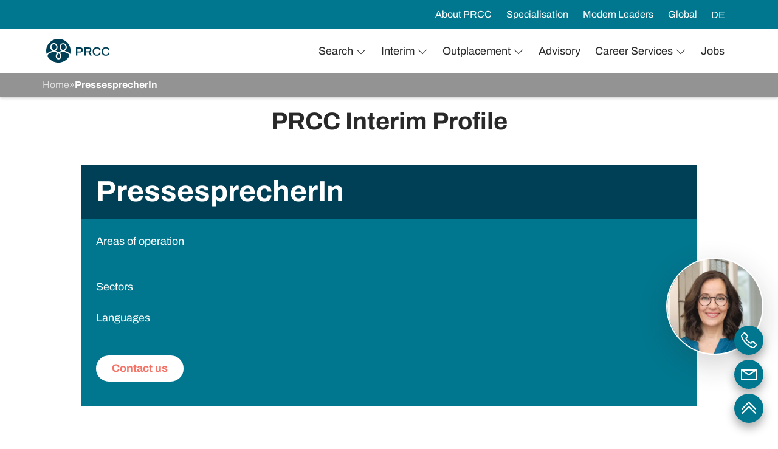

--- FILE ---
content_type: text/html; charset=UTF-8
request_url: https://www.prcc-personal.de/en/interim/pressesprecherin-2/
body_size: 34396
content:
<!DOCTYPE html>

<html dir="ltr" lang="en-US" prefix="og: https://ogp.me/ns#">

<head><meta charset="UTF-8"><script>if(navigator.userAgent.match(/MSIE|Internet Explorer/i)||navigator.userAgent.match(/Trident\/7\..*?rv:11/i)){var href=document.location.href;if(!href.match(/[?&]nowprocket/)){if(href.indexOf("?")==-1){if(href.indexOf("#")==-1){document.location.href=href+"?nowprocket=1"}else{document.location.href=href.replace("#","?nowprocket=1#")}}else{if(href.indexOf("#")==-1){document.location.href=href+"&nowprocket=1"}else{document.location.href=href.replace("#","&nowprocket=1#")}}}}</script><script>(()=>{class RocketLazyLoadScripts{constructor(){this.v="2.0.4",this.userEvents=["keydown","keyup","mousedown","mouseup","mousemove","mouseover","mouseout","touchmove","touchstart","touchend","touchcancel","wheel","click","dblclick","input"],this.attributeEvents=["onblur","onclick","oncontextmenu","ondblclick","onfocus","onmousedown","onmouseenter","onmouseleave","onmousemove","onmouseout","onmouseover","onmouseup","onmousewheel","onscroll","onsubmit"]}async t(){this.i(),this.o(),/iP(ad|hone)/.test(navigator.userAgent)&&this.h(),this.u(),this.l(this),this.m(),this.k(this),this.p(this),this._(),await Promise.all([this.R(),this.L()]),this.lastBreath=Date.now(),this.S(this),this.P(),this.D(),this.O(),this.M(),await this.C(this.delayedScripts.normal),await this.C(this.delayedScripts.defer),await this.C(this.delayedScripts.async),await this.T(),await this.F(),await this.j(),await this.A(),window.dispatchEvent(new Event("rocket-allScriptsLoaded")),this.everythingLoaded=!0,this.lastTouchEnd&&await new Promise(t=>setTimeout(t,500-Date.now()+this.lastTouchEnd)),this.I(),this.H(),this.U(),this.W()}i(){this.CSPIssue=sessionStorage.getItem("rocketCSPIssue"),document.addEventListener("securitypolicyviolation",t=>{this.CSPIssue||"script-src-elem"!==t.violatedDirective||"data"!==t.blockedURI||(this.CSPIssue=!0,sessionStorage.setItem("rocketCSPIssue",!0))},{isRocket:!0})}o(){window.addEventListener("pageshow",t=>{this.persisted=t.persisted,this.realWindowLoadedFired=!0},{isRocket:!0}),window.addEventListener("pagehide",()=>{this.onFirstUserAction=null},{isRocket:!0})}h(){let t;function e(e){t=e}window.addEventListener("touchstart",e,{isRocket:!0}),window.addEventListener("touchend",function i(o){o.changedTouches[0]&&t.changedTouches[0]&&Math.abs(o.changedTouches[0].pageX-t.changedTouches[0].pageX)<10&&Math.abs(o.changedTouches[0].pageY-t.changedTouches[0].pageY)<10&&o.timeStamp-t.timeStamp<200&&(window.removeEventListener("touchstart",e,{isRocket:!0}),window.removeEventListener("touchend",i,{isRocket:!0}),"INPUT"===o.target.tagName&&"text"===o.target.type||(o.target.dispatchEvent(new TouchEvent("touchend",{target:o.target,bubbles:!0})),o.target.dispatchEvent(new MouseEvent("mouseover",{target:o.target,bubbles:!0})),o.target.dispatchEvent(new PointerEvent("click",{target:o.target,bubbles:!0,cancelable:!0,detail:1,clientX:o.changedTouches[0].clientX,clientY:o.changedTouches[0].clientY})),event.preventDefault()))},{isRocket:!0})}q(t){this.userActionTriggered||("mousemove"!==t.type||this.firstMousemoveIgnored?"keyup"===t.type||"mouseover"===t.type||"mouseout"===t.type||(this.userActionTriggered=!0,this.onFirstUserAction&&this.onFirstUserAction()):this.firstMousemoveIgnored=!0),"click"===t.type&&t.preventDefault(),t.stopPropagation(),t.stopImmediatePropagation(),"touchstart"===this.lastEvent&&"touchend"===t.type&&(this.lastTouchEnd=Date.now()),"click"===t.type&&(this.lastTouchEnd=0),this.lastEvent=t.type,t.composedPath&&t.composedPath()[0].getRootNode()instanceof ShadowRoot&&(t.rocketTarget=t.composedPath()[0]),this.savedUserEvents.push(t)}u(){this.savedUserEvents=[],this.userEventHandler=this.q.bind(this),this.userEvents.forEach(t=>window.addEventListener(t,this.userEventHandler,{passive:!1,isRocket:!0})),document.addEventListener("visibilitychange",this.userEventHandler,{isRocket:!0})}U(){this.userEvents.forEach(t=>window.removeEventListener(t,this.userEventHandler,{passive:!1,isRocket:!0})),document.removeEventListener("visibilitychange",this.userEventHandler,{isRocket:!0}),this.savedUserEvents.forEach(t=>{(t.rocketTarget||t.target).dispatchEvent(new window[t.constructor.name](t.type,t))})}m(){const t="return false",e=Array.from(this.attributeEvents,t=>"data-rocket-"+t),i="["+this.attributeEvents.join("],[")+"]",o="[data-rocket-"+this.attributeEvents.join("],[data-rocket-")+"]",s=(e,i,o)=>{o&&o!==t&&(e.setAttribute("data-rocket-"+i,o),e["rocket"+i]=new Function("event",o),e.setAttribute(i,t))};new MutationObserver(t=>{for(const n of t)"attributes"===n.type&&(n.attributeName.startsWith("data-rocket-")||this.everythingLoaded?n.attributeName.startsWith("data-rocket-")&&this.everythingLoaded&&this.N(n.target,n.attributeName.substring(12)):s(n.target,n.attributeName,n.target.getAttribute(n.attributeName))),"childList"===n.type&&n.addedNodes.forEach(t=>{if(t.nodeType===Node.ELEMENT_NODE)if(this.everythingLoaded)for(const i of[t,...t.querySelectorAll(o)])for(const t of i.getAttributeNames())e.includes(t)&&this.N(i,t.substring(12));else for(const e of[t,...t.querySelectorAll(i)])for(const t of e.getAttributeNames())this.attributeEvents.includes(t)&&s(e,t,e.getAttribute(t))})}).observe(document,{subtree:!0,childList:!0,attributeFilter:[...this.attributeEvents,...e]})}I(){this.attributeEvents.forEach(t=>{document.querySelectorAll("[data-rocket-"+t+"]").forEach(e=>{this.N(e,t)})})}N(t,e){const i=t.getAttribute("data-rocket-"+e);i&&(t.setAttribute(e,i),t.removeAttribute("data-rocket-"+e))}k(t){Object.defineProperty(HTMLElement.prototype,"onclick",{get(){return this.rocketonclick||null},set(e){this.rocketonclick=e,this.setAttribute(t.everythingLoaded?"onclick":"data-rocket-onclick","this.rocketonclick(event)")}})}S(t){function e(e,i){let o=e[i];e[i]=null,Object.defineProperty(e,i,{get:()=>o,set(s){t.everythingLoaded?o=s:e["rocket"+i]=o=s}})}e(document,"onreadystatechange"),e(window,"onload"),e(window,"onpageshow");try{Object.defineProperty(document,"readyState",{get:()=>t.rocketReadyState,set(e){t.rocketReadyState=e},configurable:!0}),document.readyState="loading"}catch(t){console.log("WPRocket DJE readyState conflict, bypassing")}}l(t){this.originalAddEventListener=EventTarget.prototype.addEventListener,this.originalRemoveEventListener=EventTarget.prototype.removeEventListener,this.savedEventListeners=[],EventTarget.prototype.addEventListener=function(e,i,o){o&&o.isRocket||!t.B(e,this)&&!t.userEvents.includes(e)||t.B(e,this)&&!t.userActionTriggered||e.startsWith("rocket-")||t.everythingLoaded?t.originalAddEventListener.call(this,e,i,o):(t.savedEventListeners.push({target:this,remove:!1,type:e,func:i,options:o}),"mouseenter"!==e&&"mouseleave"!==e||t.originalAddEventListener.call(this,e,t.savedUserEvents.push,o))},EventTarget.prototype.removeEventListener=function(e,i,o){o&&o.isRocket||!t.B(e,this)&&!t.userEvents.includes(e)||t.B(e,this)&&!t.userActionTriggered||e.startsWith("rocket-")||t.everythingLoaded?t.originalRemoveEventListener.call(this,e,i,o):t.savedEventListeners.push({target:this,remove:!0,type:e,func:i,options:o})}}J(t,e){this.savedEventListeners=this.savedEventListeners.filter(i=>{let o=i.type,s=i.target||window;return e!==o||t!==s||(this.B(o,s)&&(i.type="rocket-"+o),this.$(i),!1)})}H(){EventTarget.prototype.addEventListener=this.originalAddEventListener,EventTarget.prototype.removeEventListener=this.originalRemoveEventListener,this.savedEventListeners.forEach(t=>this.$(t))}$(t){t.remove?this.originalRemoveEventListener.call(t.target,t.type,t.func,t.options):this.originalAddEventListener.call(t.target,t.type,t.func,t.options)}p(t){let e;function i(e){return t.everythingLoaded?e:e.split(" ").map(t=>"load"===t||t.startsWith("load.")?"rocket-jquery-load":t).join(" ")}function o(o){function s(e){const s=o.fn[e];o.fn[e]=o.fn.init.prototype[e]=function(){return this[0]===window&&t.userActionTriggered&&("string"==typeof arguments[0]||arguments[0]instanceof String?arguments[0]=i(arguments[0]):"object"==typeof arguments[0]&&Object.keys(arguments[0]).forEach(t=>{const e=arguments[0][t];delete arguments[0][t],arguments[0][i(t)]=e})),s.apply(this,arguments),this}}if(o&&o.fn&&!t.allJQueries.includes(o)){const e={DOMContentLoaded:[],"rocket-DOMContentLoaded":[]};for(const t in e)document.addEventListener(t,()=>{e[t].forEach(t=>t())},{isRocket:!0});o.fn.ready=o.fn.init.prototype.ready=function(i){function s(){parseInt(o.fn.jquery)>2?setTimeout(()=>i.bind(document)(o)):i.bind(document)(o)}return"function"==typeof i&&(t.realDomReadyFired?!t.userActionTriggered||t.fauxDomReadyFired?s():e["rocket-DOMContentLoaded"].push(s):e.DOMContentLoaded.push(s)),o([])},s("on"),s("one"),s("off"),t.allJQueries.push(o)}e=o}t.allJQueries=[],o(window.jQuery),Object.defineProperty(window,"jQuery",{get:()=>e,set(t){o(t)}})}P(){const t=new Map;document.write=document.writeln=function(e){const i=document.currentScript,o=document.createRange(),s=i.parentElement;let n=t.get(i);void 0===n&&(n=i.nextSibling,t.set(i,n));const c=document.createDocumentFragment();o.setStart(c,0),c.appendChild(o.createContextualFragment(e)),s.insertBefore(c,n)}}async R(){return new Promise(t=>{this.userActionTriggered?t():this.onFirstUserAction=t})}async L(){return new Promise(t=>{document.addEventListener("DOMContentLoaded",()=>{this.realDomReadyFired=!0,t()},{isRocket:!0})})}async j(){return this.realWindowLoadedFired?Promise.resolve():new Promise(t=>{window.addEventListener("load",t,{isRocket:!0})})}M(){this.pendingScripts=[];this.scriptsMutationObserver=new MutationObserver(t=>{for(const e of t)e.addedNodes.forEach(t=>{"SCRIPT"!==t.tagName||t.noModule||t.isWPRocket||this.pendingScripts.push({script:t,promise:new Promise(e=>{const i=()=>{const i=this.pendingScripts.findIndex(e=>e.script===t);i>=0&&this.pendingScripts.splice(i,1),e()};t.addEventListener("load",i,{isRocket:!0}),t.addEventListener("error",i,{isRocket:!0}),setTimeout(i,1e3)})})})}),this.scriptsMutationObserver.observe(document,{childList:!0,subtree:!0})}async F(){await this.X(),this.pendingScripts.length?(await this.pendingScripts[0].promise,await this.F()):this.scriptsMutationObserver.disconnect()}D(){this.delayedScripts={normal:[],async:[],defer:[]},document.querySelectorAll("script[type$=rocketlazyloadscript]").forEach(t=>{t.hasAttribute("data-rocket-src")?t.hasAttribute("async")&&!1!==t.async?this.delayedScripts.async.push(t):t.hasAttribute("defer")&&!1!==t.defer||"module"===t.getAttribute("data-rocket-type")?this.delayedScripts.defer.push(t):this.delayedScripts.normal.push(t):this.delayedScripts.normal.push(t)})}async _(){await this.L();let t=[];document.querySelectorAll("script[type$=rocketlazyloadscript][data-rocket-src]").forEach(e=>{let i=e.getAttribute("data-rocket-src");if(i&&!i.startsWith("data:")){i.startsWith("//")&&(i=location.protocol+i);try{const o=new URL(i).origin;o!==location.origin&&t.push({src:o,crossOrigin:e.crossOrigin||"module"===e.getAttribute("data-rocket-type")})}catch(t){}}}),t=[...new Map(t.map(t=>[JSON.stringify(t),t])).values()],this.Y(t,"preconnect")}async G(t){if(await this.K(),!0!==t.noModule||!("noModule"in HTMLScriptElement.prototype))return new Promise(e=>{let i;function o(){(i||t).setAttribute("data-rocket-status","executed"),e()}try{if(navigator.userAgent.includes("Firefox/")||""===navigator.vendor||this.CSPIssue)i=document.createElement("script"),[...t.attributes].forEach(t=>{let e=t.nodeName;"type"!==e&&("data-rocket-type"===e&&(e="type"),"data-rocket-src"===e&&(e="src"),i.setAttribute(e,t.nodeValue))}),t.text&&(i.text=t.text),t.nonce&&(i.nonce=t.nonce),i.hasAttribute("src")?(i.addEventListener("load",o,{isRocket:!0}),i.addEventListener("error",()=>{i.setAttribute("data-rocket-status","failed-network"),e()},{isRocket:!0}),setTimeout(()=>{i.isConnected||e()},1)):(i.text=t.text,o()),i.isWPRocket=!0,t.parentNode.replaceChild(i,t);else{const i=t.getAttribute("data-rocket-type"),s=t.getAttribute("data-rocket-src");i?(t.type=i,t.removeAttribute("data-rocket-type")):t.removeAttribute("type"),t.addEventListener("load",o,{isRocket:!0}),t.addEventListener("error",i=>{this.CSPIssue&&i.target.src.startsWith("data:")?(console.log("WPRocket: CSP fallback activated"),t.removeAttribute("src"),this.G(t).then(e)):(t.setAttribute("data-rocket-status","failed-network"),e())},{isRocket:!0}),s?(t.fetchPriority="high",t.removeAttribute("data-rocket-src"),t.src=s):t.src="data:text/javascript;base64,"+window.btoa(unescape(encodeURIComponent(t.text)))}}catch(i){t.setAttribute("data-rocket-status","failed-transform"),e()}});t.setAttribute("data-rocket-status","skipped")}async C(t){const e=t.shift();return e?(e.isConnected&&await this.G(e),this.C(t)):Promise.resolve()}O(){this.Y([...this.delayedScripts.normal,...this.delayedScripts.defer,...this.delayedScripts.async],"preload")}Y(t,e){this.trash=this.trash||[];let i=!0;var o=document.createDocumentFragment();t.forEach(t=>{const s=t.getAttribute&&t.getAttribute("data-rocket-src")||t.src;if(s&&!s.startsWith("data:")){const n=document.createElement("link");n.href=s,n.rel=e,"preconnect"!==e&&(n.as="script",n.fetchPriority=i?"high":"low"),t.getAttribute&&"module"===t.getAttribute("data-rocket-type")&&(n.crossOrigin=!0),t.crossOrigin&&(n.crossOrigin=t.crossOrigin),t.integrity&&(n.integrity=t.integrity),t.nonce&&(n.nonce=t.nonce),o.appendChild(n),this.trash.push(n),i=!1}}),document.head.appendChild(o)}W(){this.trash.forEach(t=>t.remove())}async T(){try{document.readyState="interactive"}catch(t){}this.fauxDomReadyFired=!0;try{await this.K(),this.J(document,"readystatechange"),document.dispatchEvent(new Event("rocket-readystatechange")),await this.K(),document.rocketonreadystatechange&&document.rocketonreadystatechange(),await this.K(),this.J(document,"DOMContentLoaded"),document.dispatchEvent(new Event("rocket-DOMContentLoaded")),await this.K(),this.J(window,"DOMContentLoaded"),window.dispatchEvent(new Event("rocket-DOMContentLoaded"))}catch(t){console.error(t)}}async A(){try{document.readyState="complete"}catch(t){}try{await this.K(),this.J(document,"readystatechange"),document.dispatchEvent(new Event("rocket-readystatechange")),await this.K(),document.rocketonreadystatechange&&document.rocketonreadystatechange(),await this.K(),this.J(window,"load"),window.dispatchEvent(new Event("rocket-load")),await this.K(),window.rocketonload&&window.rocketonload(),await this.K(),this.allJQueries.forEach(t=>t(window).trigger("rocket-jquery-load")),await this.K(),this.J(window,"pageshow");const t=new Event("rocket-pageshow");t.persisted=this.persisted,window.dispatchEvent(t),await this.K(),window.rocketonpageshow&&window.rocketonpageshow({persisted:this.persisted})}catch(t){console.error(t)}}async K(){Date.now()-this.lastBreath>45&&(await this.X(),this.lastBreath=Date.now())}async X(){return document.hidden?new Promise(t=>setTimeout(t)):new Promise(t=>requestAnimationFrame(t))}B(t,e){return e===document&&"readystatechange"===t||(e===document&&"DOMContentLoaded"===t||(e===window&&"DOMContentLoaded"===t||(e===window&&"load"===t||e===window&&"pageshow"===t)))}static run(){(new RocketLazyLoadScripts).t()}}RocketLazyLoadScripts.run()})();</script>

  

  
  <meta name="viewport" content="width=device-width, initial-scale=1, maximum-scale=5, user-scalable=yes">

  	<style></style>
	<link rel="alternate" hreflang="de" href="https://www.prcc-personal.de/interim/pressesprecherin-2/" />
<link rel="alternate" hreflang="en" href="https://www.prcc-personal.de/en/interim/pressesprecherin-2/" />
<link rel="alternate" hreflang="x-default" href="https://www.prcc-personal.de/interim/pressesprecherin-2/" />

		<!-- All in One SEO 4.9.3 - aioseo.com -->
		<title>PressesprecherIn</title>
<style id="wpr-usedcss">img:is([sizes=auto i],[sizes^="auto," i]){contain-intrinsic-size:3000px 1500px}input:-webkit-autofill{-webkit-box-shadow:0 0 0 30px #fff inset}img.emoji{display:inline!important;border:none!important;box-shadow:none!important;height:1em!important;width:1em!important;margin:0 .07em!important;vertical-align:-.1em!important;background:0 0!important;padding:0!important}:where(.wp-block-button__link){border-radius:9999px;box-shadow:none;padding:calc(.667em + 2px) calc(1.333em + 2px);text-decoration:none}:root :where(.wp-block-button .wp-block-button__link.is-style-outline),:root :where(.wp-block-button.is-style-outline>.wp-block-button__link){border:2px solid;padding:.667em 1.333em}:root :where(.wp-block-button .wp-block-button__link.is-style-outline:not(.has-text-color)),:root :where(.wp-block-button.is-style-outline>.wp-block-button__link:not(.has-text-color)){color:currentColor}:root :where(.wp-block-button .wp-block-button__link.is-style-outline:not(.has-background)),:root :where(.wp-block-button.is-style-outline>.wp-block-button__link:not(.has-background)){background-color:initial;background-image:none}:where(.wp-block-calendar table:not(.has-background) th){background:#ddd}:where(.wp-block-columns){margin-bottom:1.75em}:where(.wp-block-columns.has-background){padding:1.25em 2.375em}:where(.wp-block-post-comments input[type=submit]){border:none}:where(.wp-block-cover-image:not(.has-text-color)),:where(.wp-block-cover:not(.has-text-color)){color:#fff}:where(.wp-block-cover-image.is-light:not(.has-text-color)),:where(.wp-block-cover.is-light:not(.has-text-color)){color:#000}:root :where(.wp-block-cover h1:not(.has-text-color)),:root :where(.wp-block-cover h2:not(.has-text-color)),:root :where(.wp-block-cover h3:not(.has-text-color)),:root :where(.wp-block-cover h4:not(.has-text-color)),:root :where(.wp-block-cover h5:not(.has-text-color)),:root :where(.wp-block-cover h6:not(.has-text-color)),:root :where(.wp-block-cover p:not(.has-text-color)){color:inherit}:where(.wp-block-file){margin-bottom:1.5em}:where(.wp-block-file__button){border-radius:2em;display:inline-block;padding:.5em 1em}:where(.wp-block-file__button):is(a):active,:where(.wp-block-file__button):is(a):focus,:where(.wp-block-file__button):is(a):hover,:where(.wp-block-file__button):is(a):visited{box-shadow:none;color:#fff;opacity:.85;text-decoration:none}:where(.wp-block-group.wp-block-group-is-layout-constrained){position:relative}:root :where(.wp-block-image.is-style-rounded img,.wp-block-image .is-style-rounded img){border-radius:9999px}:where(.wp-block-latest-comments:not([style*=line-height] .wp-block-latest-comments__comment)){line-height:1.1}:where(.wp-block-latest-comments:not([style*=line-height] .wp-block-latest-comments__comment-excerpt p)){line-height:1.8}:root :where(.wp-block-latest-posts.is-grid){padding:0}:root :where(.wp-block-latest-posts.wp-block-latest-posts__list){padding-left:0}ul{box-sizing:border-box}:root :where(.wp-block-list.has-background){padding:1.25em 2.375em}:where(.wp-block-navigation.has-background .wp-block-navigation-item a:not(.wp-element-button)),:where(.wp-block-navigation.has-background .wp-block-navigation-submenu a:not(.wp-element-button)){padding:.5em 1em}:where(.wp-block-navigation .wp-block-navigation__submenu-container .wp-block-navigation-item a:not(.wp-element-button)),:where(.wp-block-navigation .wp-block-navigation__submenu-container .wp-block-navigation-submenu a:not(.wp-element-button)),:where(.wp-block-navigation .wp-block-navigation__submenu-container .wp-block-navigation-submenu button.wp-block-navigation-item__content),:where(.wp-block-navigation .wp-block-navigation__submenu-container .wp-block-pages-list__item button.wp-block-navigation-item__content){padding:.5em 1em}:root :where(p.has-background){padding:1.25em 2.375em}:where(p.has-text-color:not(.has-link-color)) a{color:inherit}:where(.wp-block-post-comments-form) input:not([type=submit]),:where(.wp-block-post-comments-form) textarea{border:1px solid #949494;font-family:inherit;font-size:1em}:where(.wp-block-post-comments-form) input:where(:not([type=submit]):not([type=checkbox])),:where(.wp-block-post-comments-form) textarea{padding:calc(.667em + 2px)}:where(.wp-block-post-excerpt){box-sizing:border-box;margin-bottom:var(--wp--style--block-gap);margin-top:var(--wp--style--block-gap)}:where(.wp-block-preformatted.has-background){padding:1.25em 2.375em}:where(.wp-block-search__button){border:1px solid #ccc;padding:6px 10px}:where(.wp-block-search__input){font-family:inherit;font-size:inherit;font-style:inherit;font-weight:inherit;letter-spacing:inherit;line-height:inherit;text-transform:inherit}:where(.wp-block-search__button-inside .wp-block-search__inside-wrapper){border:1px solid #949494;box-sizing:border-box;padding:4px}:where(.wp-block-search__button-inside .wp-block-search__inside-wrapper) .wp-block-search__input{border:none;border-radius:0;padding:0 4px}:where(.wp-block-search__button-inside .wp-block-search__inside-wrapper) .wp-block-search__input:focus{outline:0}:where(.wp-block-search__button-inside .wp-block-search__inside-wrapper) :where(.wp-block-search__button){padding:4px 8px}:root :where(.wp-block-separator.is-style-dots){height:auto;line-height:1;text-align:center}:root :where(.wp-block-separator.is-style-dots):before{color:currentColor;content:"···";font-family:serif;font-size:1.5em;letter-spacing:2em;padding-left:2em}:root :where(.wp-block-site-logo.is-style-rounded){border-radius:9999px}:where(.wp-block-social-links:not(.is-style-logos-only)) .wp-social-link{background-color:#f0f0f0;color:#444}:where(.wp-block-social-links:not(.is-style-logos-only)) .wp-social-link-amazon{background-color:#f90;color:#fff}:where(.wp-block-social-links:not(.is-style-logos-only)) .wp-social-link-bandcamp{background-color:#1ea0c3;color:#fff}:where(.wp-block-social-links:not(.is-style-logos-only)) .wp-social-link-behance{background-color:#0757fe;color:#fff}:where(.wp-block-social-links:not(.is-style-logos-only)) .wp-social-link-bluesky{background-color:#0a7aff;color:#fff}:where(.wp-block-social-links:not(.is-style-logos-only)) .wp-social-link-codepen{background-color:#1e1f26;color:#fff}:where(.wp-block-social-links:not(.is-style-logos-only)) .wp-social-link-deviantart{background-color:#02e49b;color:#fff}:where(.wp-block-social-links:not(.is-style-logos-only)) .wp-social-link-discord{background-color:#5865f2;color:#fff}:where(.wp-block-social-links:not(.is-style-logos-only)) .wp-social-link-dribbble{background-color:#e94c89;color:#fff}:where(.wp-block-social-links:not(.is-style-logos-only)) .wp-social-link-dropbox{background-color:#4280ff;color:#fff}:where(.wp-block-social-links:not(.is-style-logos-only)) .wp-social-link-etsy{background-color:#f45800;color:#fff}:where(.wp-block-social-links:not(.is-style-logos-only)) .wp-social-link-facebook{background-color:#0866ff;color:#fff}:where(.wp-block-social-links:not(.is-style-logos-only)) .wp-social-link-fivehundredpx{background-color:#000;color:#fff}:where(.wp-block-social-links:not(.is-style-logos-only)) .wp-social-link-flickr{background-color:#0461dd;color:#fff}:where(.wp-block-social-links:not(.is-style-logos-only)) .wp-social-link-foursquare{background-color:#e65678;color:#fff}:where(.wp-block-social-links:not(.is-style-logos-only)) .wp-social-link-github{background-color:#24292d;color:#fff}:where(.wp-block-social-links:not(.is-style-logos-only)) .wp-social-link-goodreads{background-color:#eceadd;color:#382110}:where(.wp-block-social-links:not(.is-style-logos-only)) .wp-social-link-google{background-color:#ea4434;color:#fff}:where(.wp-block-social-links:not(.is-style-logos-only)) .wp-social-link-gravatar{background-color:#1d4fc4;color:#fff}:where(.wp-block-social-links:not(.is-style-logos-only)) .wp-social-link-instagram{background-color:#f00075;color:#fff}:where(.wp-block-social-links:not(.is-style-logos-only)) .wp-social-link-lastfm{background-color:#e21b24;color:#fff}:where(.wp-block-social-links:not(.is-style-logos-only)) .wp-social-link-linkedin{background-color:#0d66c2;color:#fff}:where(.wp-block-social-links:not(.is-style-logos-only)) .wp-social-link-mastodon{background-color:#3288d4;color:#fff}:where(.wp-block-social-links:not(.is-style-logos-only)) .wp-social-link-medium{background-color:#000;color:#fff}:where(.wp-block-social-links:not(.is-style-logos-only)) .wp-social-link-meetup{background-color:#f6405f;color:#fff}:where(.wp-block-social-links:not(.is-style-logos-only)) .wp-social-link-patreon{background-color:#000;color:#fff}:where(.wp-block-social-links:not(.is-style-logos-only)) .wp-social-link-pinterest{background-color:#e60122;color:#fff}:where(.wp-block-social-links:not(.is-style-logos-only)) .wp-social-link-pocket{background-color:#ef4155;color:#fff}:where(.wp-block-social-links:not(.is-style-logos-only)) .wp-social-link-reddit{background-color:#ff4500;color:#fff}:where(.wp-block-social-links:not(.is-style-logos-only)) .wp-social-link-skype{background-color:#0478d7;color:#fff}:where(.wp-block-social-links:not(.is-style-logos-only)) .wp-social-link-snapchat{background-color:#fefc00;color:#fff;stroke:#000}:where(.wp-block-social-links:not(.is-style-logos-only)) .wp-social-link-soundcloud{background-color:#ff5600;color:#fff}:where(.wp-block-social-links:not(.is-style-logos-only)) .wp-social-link-spotify{background-color:#1bd760;color:#fff}:where(.wp-block-social-links:not(.is-style-logos-only)) .wp-social-link-telegram{background-color:#2aabee;color:#fff}:where(.wp-block-social-links:not(.is-style-logos-only)) .wp-social-link-threads{background-color:#000;color:#fff}:where(.wp-block-social-links:not(.is-style-logos-only)) .wp-social-link-tiktok{background-color:#000;color:#fff}:where(.wp-block-social-links:not(.is-style-logos-only)) .wp-social-link-tumblr{background-color:#011835;color:#fff}:where(.wp-block-social-links:not(.is-style-logos-only)) .wp-social-link-twitch{background-color:#6440a4;color:#fff}:where(.wp-block-social-links:not(.is-style-logos-only)) .wp-social-link-twitter{background-color:#1da1f2;color:#fff}:where(.wp-block-social-links:not(.is-style-logos-only)) .wp-social-link-vimeo{background-color:#1eb7ea;color:#fff}:where(.wp-block-social-links:not(.is-style-logos-only)) .wp-social-link-vk{background-color:#4680c2;color:#fff}:where(.wp-block-social-links:not(.is-style-logos-only)) .wp-social-link-wordpress{background-color:#3499cd;color:#fff}:where(.wp-block-social-links:not(.is-style-logos-only)) .wp-social-link-whatsapp{background-color:#25d366;color:#fff}:where(.wp-block-social-links:not(.is-style-logos-only)) .wp-social-link-x{background-color:#000;color:#fff}:where(.wp-block-social-links:not(.is-style-logos-only)) .wp-social-link-yelp{background-color:#d32422;color:#fff}:where(.wp-block-social-links:not(.is-style-logos-only)) .wp-social-link-youtube{background-color:red;color:#fff}:where(.wp-block-social-links.is-style-logos-only) .wp-social-link{background:0 0}:where(.wp-block-social-links.is-style-logos-only) .wp-social-link svg{height:1.25em;width:1.25em}:where(.wp-block-social-links.is-style-logos-only) .wp-social-link-amazon{color:#f90}:where(.wp-block-social-links.is-style-logos-only) .wp-social-link-bandcamp{color:#1ea0c3}:where(.wp-block-social-links.is-style-logos-only) .wp-social-link-behance{color:#0757fe}:where(.wp-block-social-links.is-style-logos-only) .wp-social-link-bluesky{color:#0a7aff}:where(.wp-block-social-links.is-style-logos-only) .wp-social-link-codepen{color:#1e1f26}:where(.wp-block-social-links.is-style-logos-only) .wp-social-link-deviantart{color:#02e49b}:where(.wp-block-social-links.is-style-logos-only) .wp-social-link-discord{color:#5865f2}:where(.wp-block-social-links.is-style-logos-only) .wp-social-link-dribbble{color:#e94c89}:where(.wp-block-social-links.is-style-logos-only) .wp-social-link-dropbox{color:#4280ff}:where(.wp-block-social-links.is-style-logos-only) .wp-social-link-etsy{color:#f45800}:where(.wp-block-social-links.is-style-logos-only) .wp-social-link-facebook{color:#0866ff}:where(.wp-block-social-links.is-style-logos-only) .wp-social-link-fivehundredpx{color:#000}:where(.wp-block-social-links.is-style-logos-only) .wp-social-link-flickr{color:#0461dd}:where(.wp-block-social-links.is-style-logos-only) .wp-social-link-foursquare{color:#e65678}:where(.wp-block-social-links.is-style-logos-only) .wp-social-link-github{color:#24292d}:where(.wp-block-social-links.is-style-logos-only) .wp-social-link-goodreads{color:#382110}:where(.wp-block-social-links.is-style-logos-only) .wp-social-link-google{color:#ea4434}:where(.wp-block-social-links.is-style-logos-only) .wp-social-link-gravatar{color:#1d4fc4}:where(.wp-block-social-links.is-style-logos-only) .wp-social-link-instagram{color:#f00075}:where(.wp-block-social-links.is-style-logos-only) .wp-social-link-lastfm{color:#e21b24}:where(.wp-block-social-links.is-style-logos-only) .wp-social-link-linkedin{color:#0d66c2}:where(.wp-block-social-links.is-style-logos-only) .wp-social-link-mastodon{color:#3288d4}:where(.wp-block-social-links.is-style-logos-only) .wp-social-link-medium{color:#000}:where(.wp-block-social-links.is-style-logos-only) .wp-social-link-meetup{color:#f6405f}:where(.wp-block-social-links.is-style-logos-only) .wp-social-link-patreon{color:#000}:where(.wp-block-social-links.is-style-logos-only) .wp-social-link-pinterest{color:#e60122}:where(.wp-block-social-links.is-style-logos-only) .wp-social-link-pocket{color:#ef4155}:where(.wp-block-social-links.is-style-logos-only) .wp-social-link-reddit{color:#ff4500}:where(.wp-block-social-links.is-style-logos-only) .wp-social-link-skype{color:#0478d7}:where(.wp-block-social-links.is-style-logos-only) .wp-social-link-snapchat{color:#fff;stroke:#000}:where(.wp-block-social-links.is-style-logos-only) .wp-social-link-soundcloud{color:#ff5600}:where(.wp-block-social-links.is-style-logos-only) .wp-social-link-spotify{color:#1bd760}:where(.wp-block-social-links.is-style-logos-only) .wp-social-link-telegram{color:#2aabee}:where(.wp-block-social-links.is-style-logos-only) .wp-social-link-threads{color:#000}:where(.wp-block-social-links.is-style-logos-only) .wp-social-link-tiktok{color:#000}:where(.wp-block-social-links.is-style-logos-only) .wp-social-link-tumblr{color:#011835}:where(.wp-block-social-links.is-style-logos-only) .wp-social-link-twitch{color:#6440a4}:where(.wp-block-social-links.is-style-logos-only) .wp-social-link-twitter{color:#1da1f2}:where(.wp-block-social-links.is-style-logos-only) .wp-social-link-vimeo{color:#1eb7ea}:where(.wp-block-social-links.is-style-logos-only) .wp-social-link-vk{color:#4680c2}:where(.wp-block-social-links.is-style-logos-only) .wp-social-link-whatsapp{color:#25d366}:where(.wp-block-social-links.is-style-logos-only) .wp-social-link-wordpress{color:#3499cd}:where(.wp-block-social-links.is-style-logos-only) .wp-social-link-x{color:#000}:where(.wp-block-social-links.is-style-logos-only) .wp-social-link-yelp{color:#d32422}:where(.wp-block-social-links.is-style-logos-only) .wp-social-link-youtube{color:red}:root :where(.wp-block-social-links .wp-social-link a){padding:.25em}:root :where(.wp-block-social-links.is-style-logos-only .wp-social-link a){padding:0}:root :where(.wp-block-social-links.is-style-pill-shape .wp-social-link a){padding-left:.6666666667em;padding-right:.6666666667em}:root :where(.wp-block-tag-cloud.is-style-outline){display:flex;flex-wrap:wrap;gap:1ch}:root :where(.wp-block-tag-cloud.is-style-outline a){border:1px solid;font-size:unset!important;margin-right:0;padding:1ch 2ch;text-decoration:none!important}:root :where(.wp-block-table-of-contents){box-sizing:border-box}:where(.wp-block-term-description){box-sizing:border-box;margin-bottom:var(--wp--style--block-gap);margin-top:var(--wp--style--block-gap)}:where(pre.wp-block-verse){font-family:inherit}:root{--wp--preset--font-size--normal:16px;--wp--preset--font-size--huge:42px}html :where(.has-border-color){border-style:solid}html :where([style*=border-top-color]){border-top-style:solid}html :where([style*=border-right-color]){border-right-style:solid}html :where([style*=border-bottom-color]){border-bottom-style:solid}html :where([style*=border-left-color]){border-left-style:solid}html :where([style*=border-width]){border-style:solid}html :where([style*=border-top-width]){border-top-style:solid}html :where([style*=border-right-width]){border-right-style:solid}html :where([style*=border-bottom-width]){border-bottom-style:solid}html :where([style*=border-left-width]){border-left-style:solid}html :where(img[class*=wp-image-]){height:auto;max-width:100%}:where(figure){margin:0 0 1em}html :where(.is-position-sticky){--wp-admin--admin-bar--position-offset:var(--wp-admin--admin-bar--height,0px)}@media screen and (max-width:600px){html :where(.is-position-sticky){--wp-admin--admin-bar--position-offset:0px}}:root{--wp--preset--aspect-ratio--square:1;--wp--preset--aspect-ratio--4-3:4/3;--wp--preset--aspect-ratio--3-4:3/4;--wp--preset--aspect-ratio--3-2:3/2;--wp--preset--aspect-ratio--2-3:2/3;--wp--preset--aspect-ratio--16-9:16/9;--wp--preset--aspect-ratio--9-16:9/16;--wp--preset--color--black:#292929;--wp--preset--color--cyan-bluish-gray:#abb8c3;--wp--preset--color--white:#ffffff;--wp--preset--color--pale-pink:#f78da7;--wp--preset--color--vivid-red:#cf2e2e;--wp--preset--color--luminous-vivid-orange:#ff6900;--wp--preset--color--luminous-vivid-amber:#fcb900;--wp--preset--color--light-green-cyan:#7bdcb5;--wp--preset--color--vivid-green-cyan:#00d084;--wp--preset--color--pale-cyan-blue:#8ed1fc;--wp--preset--color--vivid-cyan-blue:#0693e3;--wp--preset--color--vivid-purple:#9b51e0;--wp--preset--color--grey:#f5f3f4;--wp--preset--color--persian-green:#00a5a9;--wp--preset--color--blue-lagoon:#00778f;--wp--preset--color--sherpa-blue:#004056;--wp--preset--color--orange:#f57366;--wp--preset--gradient--vivid-cyan-blue-to-vivid-purple:linear-gradient(135deg,rgba(6, 147, 227, 1) 0%,rgb(155, 81, 224) 100%);--wp--preset--gradient--light-green-cyan-to-vivid-green-cyan:linear-gradient(135deg,rgb(122, 220, 180) 0%,rgb(0, 208, 130) 100%);--wp--preset--gradient--luminous-vivid-amber-to-luminous-vivid-orange:linear-gradient(135deg,rgba(252, 185, 0, 1) 0%,rgba(255, 105, 0, 1) 100%);--wp--preset--gradient--luminous-vivid-orange-to-vivid-red:linear-gradient(135deg,rgba(255, 105, 0, 1) 0%,rgb(207, 46, 46) 100%);--wp--preset--gradient--very-light-gray-to-cyan-bluish-gray:linear-gradient(135deg,rgb(238, 238, 238) 0%,rgb(169, 184, 195) 100%);--wp--preset--gradient--cool-to-warm-spectrum:linear-gradient(135deg,rgb(74, 234, 220) 0%,rgb(151, 120, 209) 20%,rgb(207, 42, 186) 40%,rgb(238, 44, 130) 60%,rgb(251, 105, 98) 80%,rgb(254, 248, 76) 100%);--wp--preset--gradient--blush-light-purple:linear-gradient(135deg,rgb(255, 206, 236) 0%,rgb(152, 150, 240) 100%);--wp--preset--gradient--blush-bordeaux:linear-gradient(135deg,rgb(254, 205, 165) 0%,rgb(254, 45, 45) 50%,rgb(107, 0, 62) 100%);--wp--preset--gradient--luminous-dusk:linear-gradient(135deg,rgb(255, 203, 112) 0%,rgb(199, 81, 192) 50%,rgb(65, 88, 208) 100%);--wp--preset--gradient--pale-ocean:linear-gradient(135deg,rgb(255, 245, 203) 0%,rgb(182, 227, 212) 50%,rgb(51, 167, 181) 100%);--wp--preset--gradient--electric-grass:linear-gradient(135deg,rgb(202, 248, 128) 0%,rgb(113, 206, 126) 100%);--wp--preset--gradient--midnight:linear-gradient(135deg,rgb(2, 3, 129) 0%,rgb(40, 116, 252) 100%);--wp--preset--gradient--gradient-black-white:linear-gradient(145deg, #000000 0%, #ffffff 100%);--wp--preset--font-size--small:13px;--wp--preset--font-size--medium:20px;--wp--preset--font-size--large:25px;--wp--preset--font-size--x-large:42px;--wp--preset--spacing--20:0.44rem;--wp--preset--spacing--30:0.67rem;--wp--preset--spacing--40:1rem;--wp--preset--spacing--50:1.5rem;--wp--preset--spacing--60:2.25rem;--wp--preset--spacing--70:3.38rem;--wp--preset--spacing--80:5.06rem;--wp--preset--shadow--natural:6px 6px 9px rgba(0, 0, 0, .2);--wp--preset--shadow--deep:12px 12px 50px rgba(0, 0, 0, .4);--wp--preset--shadow--sharp:6px 6px 0px rgba(0, 0, 0, .2);--wp--preset--shadow--outlined:6px 6px 0px -3px rgba(255, 255, 255, 1),6px 6px rgba(0, 0, 0, 1);--wp--preset--shadow--crisp:6px 6px 0px rgba(0, 0, 0, 1)}:where(.is-layout-flex){gap:.5em}:where(.is-layout-grid){gap:.5em}:where(.wp-block-post-template.is-layout-flex){gap:1.25em}:where(.wp-block-post-template.is-layout-grid){gap:1.25em}:where(.wp-block-columns.is-layout-flex){gap:2em}:where(.wp-block-columns.is-layout-grid){gap:2em}:root :where(.wp-block-pullquote){font-size:1.5em;line-height:1.6}.wpml-ls-legacy-list-horizontal{border:1px solid transparent;padding:7px;clear:both}.wpml-ls-legacy-list-horizontal>ul{padding:0;margin:0!important;list-style-type:none}.wpml-ls-legacy-list-horizontal .wpml-ls-item{padding:0;margin:0;list-style-type:none;display:inline-block}.wpml-ls-legacy-list-horizontal a{display:block;text-decoration:none;padding:5px 10px 6px;line-height:1}.wpml-ls-legacy-list-horizontal a span{vertical-align:middle}@font-face{font-display:swap;font-family:Archivo;font-style:normal;font-weight:400;src:url("https://www.prcc-personal.de/wp-content/themes/triggercode-theme-child/assets/fonts/archivo-v18-latin-regular.eot");src:local(""),url("https://www.prcc-personal.de/wp-content/themes/triggercode-theme-child/assets/fonts/archivo-v18-latin-regular.eot?#iefix") format("embedded-opentype"),url("https://www.prcc-personal.de/wp-content/themes/triggercode-theme-child/assets/fonts/archivo-v18-latin-regular.woff2") format("woff2"),url("https://www.prcc-personal.de/wp-content/themes/triggercode-theme-child/assets/fonts/archivo-v18-latin-regular.woff") format("woff"),url("https://www.prcc-personal.de/wp-content/themes/triggercode-theme-child/assets/fonts/archivo-v18-latin-regular.ttf") format("truetype"),url("https://www.prcc-personal.de/wp-content/themes/triggercode-theme-child/assets/fonts/archivo-v18-latin-regular.svg#Archivo") format("svg")}@font-face{font-display:swap;font-family:Archivo;font-style:normal;font-weight:700;src:url("https://www.prcc-personal.de/wp-content/themes/triggercode-theme-child/assets/fonts/archivo-v18-latin-700.eot");src:local(""),url("https://www.prcc-personal.de/wp-content/themes/triggercode-theme-child/assets/fonts/archivo-v18-latin-700.eot?#iefix") format("embedded-opentype"),url("https://www.prcc-personal.de/wp-content/themes/triggercode-theme-child/assets/fonts/archivo-v18-latin-700.woff2") format("woff2"),url("https://www.prcc-personal.de/wp-content/themes/triggercode-theme-child/assets/fonts/archivo-v18-latin-700.woff") format("woff"),url("https://www.prcc-personal.de/wp-content/themes/triggercode-theme-child/assets/fonts/archivo-v18-latin-700.ttf") format("truetype"),url("https://www.prcc-personal.de/wp-content/themes/triggercode-theme-child/assets/fonts/archivo-v18-latin-700.svg#Archivo") format("svg")}.container,.container-lg{--tc-gutter-x:0.75rem;--tc-gutter-y:0;width:100%;padding-right:calc(var(--tc-gutter-x)*.5);padding-left:calc(var(--tc-gutter-x)*.5);margin-right:auto;margin-left:auto}@media(min-width:576px){.container{max-width:540px}}@media(min-width:768px){.container{max-width:720px}}@media(min-width:992px){.container,.container-lg{max-width:960px}}@media(min-width:1200px){.container,.container-lg{max-width:1140px}}@media(min-width:1400px){.container,.container-lg{max-width:1320px}}.row{--tc-gutter-x:1.5rem;--tc-gutter-y:0;display:-webkit-box;display:-ms-flexbox;display:flex;-ms-flex-wrap:wrap;flex-wrap:wrap;margin-top:calc(-1*var(--tc-gutter-y));margin-right:calc(-.5*var(--tc-gutter-x));margin-left:calc(-.5*var(--tc-gutter-x))}.row>*{-ms-flex-negative:0;flex-shrink:0;width:100%;max-width:100%;padding-right:calc(var(--tc-gutter-x)*.5);padding-left:calc(var(--tc-gutter-x)*.5);margin-top:var(--tc-gutter-y)}.col{-webkit-box-flex:1;-ms-flex:1 0 0%;flex:1 0 0%}.col-12{-webkit-box-flex:0;-ms-flex:0 0 auto;flex:0 0 auto;width:100%}@media(min-width:576px){.col-sm-5{-webkit-box-flex:0;-ms-flex:0 0 auto;flex:0 0 auto;width:41.66666667%}.col-sm-7{-webkit-box-flex:0;-ms-flex:0 0 auto;flex:0 0 auto;width:58.33333333%}.BorlabsCookie .container,.BorlabsCookie .container-sm{max-width:540px}}*,::after,::before{-webkit-box-sizing:border-box;box-sizing:border-box}body{margin:0;font-family:Archivo,system-ui,-apple-system,'Segoe UI',Roboto,Ubuntu,Cantarell,'Noto Sans',sans-serif,"Segoe UI",Roboto,"Helvetica Neue",Arial,"Noto Sans","Liberation Sans",sans-serif,"Apple Color Emoji","Segoe UI Emoji","Segoe UI Symbol","Noto Color Emoji";font-size:1.125rem;line-height:1.5;color:#292929;background-color:#fff;-webkit-text-size-adjust:100%;-webkit-tap-highlight-color:transparent}strong{font-weight:bolder}a{color:#292929;text-decoration:underline}a:hover{color:#292929;text-decoration:none}a:not([href]):not([class]),a:not([href]):not([class]):hover{color:inherit;text-decoration:none}label{display:inline-block}button{border-radius:0}button:focus:not(.focus-visible){outline:0}button:focus:not(:focus-visible){outline:0}button,input,optgroup,select,textarea{margin:0;font-family:inherit;font-size:inherit;line-height:inherit}button,select{text-transform:none}[role=button]{cursor:pointer}select{word-wrap:normal}select:disabled{opacity:1}[list]:not([type=date]):not([type=datetime-local]):not([type=month]):not([type=week]):not([type=time])::-webkit-calendar-picker-indicator{display:none!important}[type=button],[type=reset],[type=submit],button{-webkit-appearance:button}[type=button]:not(:disabled),[type=reset]:not(:disabled),[type=submit]:not(:disabled),button:not(:disabled){cursor:pointer}::-moz-focus-inner{padding:0;border-style:none}textarea{resize:vertical}::-webkit-datetime-edit-day-field,::-webkit-datetime-edit-fields-wrapper,::-webkit-datetime-edit-hour-field,::-webkit-datetime-edit-minute,::-webkit-datetime-edit-month-field,::-webkit-datetime-edit-text,::-webkit-datetime-edit-year-field{padding:0}::-webkit-inner-spin-button{height:auto}::-webkit-search-decoration{-webkit-appearance:none}::-webkit-color-swatch-wrapper{padding:0}::-webkit-file-upload-button{font:inherit;-webkit-appearance:button}::file-selector-button{font:inherit;-webkit-appearance:button}iframe{border:0}[hidden]{display:none!important}body{-ms-hyphens:auto;hyphens:auto;-webkit-font-smoothing:antialiased;margin-top:4rem}main{overflow:hidden}img{max-width:100%;height:auto}h1,h2,h3,p,ul{margin-bottom:0}.main__content{padding-bottom:calc(1.875rem + 7.5vw)}.main__content>*{width:80%;margin-left:auto;margin-right:auto}.main__content>.row{width:calc(80% + var(--tc-gutter-x))}@media(max-width:991.98px){.main__content{padding-left:calc(var(--tc-gutter-x)*.5);padding-right:calc(var(--tc-gutter-x)*.5)}.main__content>*{width:100%}.main__content>.row{margin-left:calc(-.5*var(--tc-gutter-x));margin-right:calc(-.5*var(--tc-gutter-x));width:calc(100% + var(--tc-gutter-x))}}.main__content p,.main__content ul{position:relative;margin-top:1rem}.main__content p:first-child,.main__content ul:first-child{margin-top:0}.main__content>*+h2{position:relative;margin-top:calc(1.875rem + 7.5vw)}@media(min-width:1200px){.main__content{padding-bottom:7.5rem}.main__content>*+h2{margin-top:7.5rem}}.main__content h2:first-child{margin-top:0}.main__content>*+h3{position:relative;margin-top:calc(1.425rem + 2.1vw)}@media(min-width:1200px){.main__content>*+h3{margin-top:3rem}}.main__content h3:first-child{margin-top:0}.main__content>*+div{position:relative;margin-top:calc(1.425rem + 2.1vw)}.main__content>:last-child{margin-bottom:0}.main__content [class*=col-]>*+h2{position:relative;margin-top:calc(1.425rem + 2.1vw)}@media(min-width:1200px){.main__content>*+div{margin-top:3rem}.main__content [class*=col-]>*+h2{margin-top:3rem}}.main__content [class*=col-] h2:first-child{margin-top:0}.main__content [class*=col-]>*+h3{position:relative;margin-top:calc(1.275rem + .3vw)}@media(min-width:1200px){.main__content [class*=col-]>*+h3{margin-top:1.5rem}}.main__content [class*=col-] h3:first-child{margin-top:0}.main__content [class*=col-]>*+div{position:relative;margin-top:calc(1.275rem + .3vw)}.main__content [class*=col-]>:last-child{margin-bottom:0}h1,h2,h3{margin:0;font-family:Archivo,system-ui,-apple-system,'Segoe UI',Roboto,Ubuntu,Cantarell,'Noto Sans',sans-serif,"Segoe UI",Roboto,"Helvetica Neue",Arial,"Noto Sans","Liberation Sans",sans-serif,"Apple Color Emoji","Segoe UI Emoji","Segoe UI Symbol","Noto Color Emoji";font-style:normal;font-weight:700;line-height:1.2}h1{font-size:calc(1.42425rem + 2.091vw)}@media(min-width:1200px){.main__content [class*=col-]>*+div{margin-top:1.5rem}h1{font-size:2.9925rem}}h2{font-size:calc(1.37475rem + 1.497vw)}@media(min-width:1200px){h2{font-size:2.4975rem}}h3{font-size:calc(1.324125rem + .8895vw)}@media(min-width:1200px){h3{font-size:1.99125rem}}.main__content a{font-weight:700}li em,p em{color:#f57366;font-style:normal}h1 em,h2 em,h3 em{color:#f57366;font-style:normal}h1 strong,h2 strong,h3 strong{white-space:nowrap}header{position:fixed;top:0;left:0;right:0;width:100%;z-index:10;background-color:rgba(41,41,41,.5);min-height:4rem;-webkit-box-shadow:0 .125rem .25rem rgba(41,41,41,.2);box-shadow:0 .125rem .25rem rgba(41,41,41,.2)}header .main__secondary-menu{background-color:#00778f;height:3rem;display:-webkit-box;display:-ms-flexbox;display:flex;-webkit-box-align:center;-ms-flex-align:center;align-items:center}header .main__secondary-menu .col{display:-webkit-box;display:-ms-flexbox;display:flex;-webkit-box-align:center;-ms-flex-align:center;align-items:center;-webkit-box-pack:end;-ms-flex-pack:end;justify-content:flex-end}header .main__secondary-menu .btn--primary.btn--inverted{color:#00778f;padding:.1rem 1.5rem;margin:0 .75rem}header .main__primary-menu{background-color:#fff;height:4.5rem;-webkit-box-align:center;-ms-flex-align:center;align-items:center}.header__col{display:-webkit-box;display:-ms-flexbox;display:flex;-webkit-box-align:center;-ms-flex-align:center;align-items:center;-webkit-box-pack:justify;-ms-flex-pack:justify;justify-content:space-between}.header__logo{padding:.75rem 0}.header__logo a{display:-webkit-box;display:-ms-flexbox;display:flex;-webkit-box-align:center;-ms-flex-align:center;align-items:center}.header__logo img{max-height:calc(4rem - 1.5rem);width:auto}.language-switch a{color:#fff;font-size:1.0000000013rem}.language-switch .wpml-ls-legacy-list-horizontal{padding-left:0;padding-right:0}#nav-services ul li.menu-divider::before{content:"";height:66.6%;border-left:1px solid #292929;width:1px;position:absolute}.-is-scrolled .breadcrumbs{padding:0;height:0;opacity:0;visibility:hidden;-webkit-transition:.3s;transition:.3s}.-is-scrolled .breadcrumbs .aioseo-breadcrumbs{display:none}.breadcrumbs{opacity:1;visibility:visible;-webkit-transition:.3s;transition:.3s;padding:.5rem;padding-left:0;padding-right:0}.breadcrumbs .aioseo-breadcrumbs{position:relative;z-index:2;font-size:1.0000000013rem;display:-webkit-box;display:-ms-flexbox;display:flex;-webkit-box-align:center;-ms-flex-align:center;align-items:center;-webkit-column-gap:1rem;-moz-column-gap:1rem;column-gap:1rem}.breadcrumbs .aioseo-breadcrumbs .aioseo-breadcrumb:last-child{color:#fff;font-weight:700}.breadcrumbs .aioseo-breadcrumbs .aioseo-breadcrumb a{color:rgba(255,255,255,.7);text-decoration:none}.breadcrumbs .aioseo-breadcrumbs .aioseo-breadcrumb a:hover{color:#f57366}.breadcrumbs .aioseo-breadcrumbs .aioseo-breadcrumb-separator{color:rgba(255,255,255,.7)}.breadcrumbs .aioseo-breadcrumbs .aioseo-breadcrumb-separator:last-child{color:#fff}.menu a em{color:#f57366;font-style:none}.menu a em::after{content:" "}#nav-main{position:relative;z-index:10}#nav-main ul{list-style:none}#nav-main ul,#nav-main ul li{margin:0;padding:0}#nav-main .menu,#nav-main .menu>ul{display:-webkit-box;display:-ms-flexbox;display:flex;-webkit-box-align:center;-ms-flex-align:center;align-items:center}#nav-main a{display:inline-block;text-decoration:none;color:#fff;padding:.375rem .75rem}#nav-main a:hover{color:#fff;text-decoration-line:underline;text-underline-offset:.375rem}#nav-main .menu-item{position:relative;display:-webkit-box;display:-ms-flexbox;display:flex;-webkit-box-pack:justify;-ms-flex-pack:justify;justify-content:space-between;-webkit-box-align:center;-ms-flex-align:center;align-items:center;white-space:nowrap}#nav-main .sub-menu{display:none;position:absolute;top:100%;min-width:100%;background-color:#fff;-webkit-box-shadow:0 .5rem 1rem rgba(41,41,41,.4);box-shadow:0 .5rem 1rem rgba(41,41,41,.4);border-radius:0 0 .5rem .5rem}#nav-main .sub-menu .menu-item-anchor{color:#292929}#nav-main .sub-menu .sub-menu{top:0;left:100%}#nav-main .menu-item-anchor{-webkit-box-flex:1;-ms-flex:1;flex:1;padding:.375rem .75rem;display:-webkit-box;display:-ms-flexbox;display:flex;-webkit-box-align:center;-ms-flex-align:center;align-items:center;font-size:1.0000000013rem}#nav-main .nav-services__more{padding-left:.375rem}#nav-main .menu-item-has-children>.menu-item-anchor{padding-right:0}#nav-main .menu-item-has-children>.nav-main__more{display:block}#nav-main .menu-item-has-children>.nav-main__more:before{content:"";display:block;width:16px;height:16px;background:url('data:image/svg+xml;utf8,%3csvg aria-hidden="true" focusable="false" data-prefix="fal" data-icon="chevron-down" class="svg-inline--fa fa-chevron-down fa-w-14" role="img" xmlns="http://www.w3.org/2000/svg" viewBox="0 0 448 512"%3e%3cpath fill="%23fff" d="M443.5 162.6l-7.1-7.1c-4.7-4.7-12.3-4.7-17 0L224 351 28.5 155.5c-4.7-4.7-12.3-4.7-17 0l-7.1 7.1c-4.7 4.7-4.7 12.3 0 17l211 211.1c4.7 4.7 12.3 4.7 17 0l211-211.1c4.8-4.7 4.8-12.3.1-17z"%3e%3c/path%3e%3c/svg%3e');background-size:contain;background-repeat:no-repeat}#nav-main .menu-item-has-children.-opened>.nav-main__more:before{-webkit-transform:rotate(180deg);-ms-transform:rotate(180deg);transform:rotate(180deg)}#nav-main a.nav-main__more{display:none}@media(min-width:768px){#nav-main .sub-menu .menu-item-has-children>.nav-main__more:before{-webkit-transform:rotate(-90deg);-ms-transform:rotate(-90deg);transform:rotate(-90deg)}#nav-main{display:-webkit-box!important;display:-ms-flexbox!important;display:flex!important}}@media(max-width:767.98px){header{height:4rem}.breadcrumbs .aioseo-breadcrumbs{display:none}#nav-main .menu-item-has-children>.nav-main__more:before{background:url('data:image/svg+xml;utf8,%3csvg aria-hidden="true" focusable="false" data-prefix="fal" data-icon="chevron-down" class="svg-inline--fa fa-chevron-down fa-w-14" role="img" xmlns="http://www.w3.org/2000/svg" viewBox="0 0 448 512"%3e%3cpath fill="%23292929" d="M443.5 162.6l-7.1-7.1c-4.7-4.7-12.3-4.7-17 0L224 351 28.5 155.5c-4.7-4.7-12.3-4.7-17 0l-7.1 7.1c-4.7 4.7-4.7 12.3 0 17l211 211.1c4.7 4.7 12.3 4.7 17 0l211-211.1c4.8-4.7 4.8-12.3.1-17z"%3e%3c/path%3e%3c/svg%3e');background-size:contain;background-repeat:no-repeat}#nav-main{display:none;-webkit-box-orient:vertical;-webkit-box-direction:normal;-ms-flex-direction:column;flex-direction:column;position:absolute;top:7rem;left:0;right:0;width:100%;height:100vh;background-color:#f5f3f4;max-height:calc(100vh - 7rem);overflow-y:auto}#nav-main .-moved-menu{padding-bottom:.5rem}#nav-main .menu{-webkit-box-orient:vertical;-webkit-box-direction:normal;-ms-flex-direction:column;flex-direction:column;-webkit-box-align:start;-ms-flex-align:start;align-items:flex-start;width:100%}#nav-main .sub-menu{-webkit-box-shadow:none;box-shadow:none;padding-left:.5rem}#nav-main .sub-menu .sub-menu{padding-left:1rem}#nav-main .sub-menu .nav-services__more{display:none}#nav-main .sub-menu .menu-item-anchor{font-weight:400;max-width:100%;overflow:hidden;text-overflow:ellipsis;display:block}#nav-main .menu-item{width:100%;-ms-flex-wrap:wrap;flex-wrap:wrap;padding:0}#nav-main .menu-item a{color:#292929}#nav-main .sub-menu{position:static}}@media(min-width:768px)and (max-width:991.98px){#nav-main .menu-item-anchor,#nav-services .menu-item-anchor{font-size:14px}}#nav-services{position:relative;z-index:9}#nav-services ul{list-style:none}#nav-services ul,#nav-services ul li{margin:0;padding:0}#nav-services .menu,#nav-services .menu>ul{display:-webkit-box;display:-ms-flexbox;display:flex;-webkit-box-align:center;-ms-flex-align:center;align-items:center}#nav-services a{display:inline-block;text-decoration:none;color:#fff;padding:.375rem .75rem}#nav-services a:hover{color:#fff;text-decoration-line:underline;text-underline-offset:.375rem}#nav-services a{color:#292929}#nav-services a:hover{color:#292929}#nav-services .menu-item{display:-webkit-box;display:-ms-flexbox;display:flex;-webkit-box-pack:justify;-ms-flex-pack:justify;justify-content:space-between;-webkit-box-align:center;-ms-flex-align:center;align-items:center;white-space:nowrap}#nav-services .nav-services__more{padding-left:.375rem}#nav-services .sub-menu{display:none;position:absolute;left:0;width:100%;top:71px;min-width:100%;background-color:#fff;padding:0;padding-bottom:1rem}#nav-services .sub-menu:before{content:"";display:block;position:absolute;top:0;right:-100vw;bottom:0;left:-100vw;background-color:#fff;z-index:-1}#nav-services .sub-menu .menu-item{margin:0 auto;max-width:1320px}@media(max-width:1399.98px){#nav-services .sub-menu .menu-item{max-width:1140px}}@media(max-width:1199.98px){#nav-services .sub-menu .menu-item{max-width:960px}}#nav-services .sub-menu .sub-menu{top:0;left:100%}#nav-services .menu-item-anchor{-webkit-box-flex:1;-ms-flex:1;flex:1;padding:.375rem .75rem;display:-webkit-box;display:-ms-flexbox;display:flex;-webkit-box-align:center;-ms-flex-align:center;align-items:center}#nav-services .menu-item-has-children>.menu-item-anchor{padding-right:0}#nav-services .menu-item-has-children>.nav-services__more{display:block}#nav-services .menu-item-has-children>.nav-services__more:before{content:"";display:block;width:16px;height:16px;background:url('data:image/svg+xml;utf8,%3csvg aria-hidden="true" focusable="false" data-prefix="fal" data-icon="chevron-down" class="svg-inline--fa fa-chevron-down fa-w-14" role="img" xmlns="http://www.w3.org/2000/svg" viewBox="0 0 448 512"%3e%3cpath fill="%23292929" d="M443.5 162.6l-7.1-7.1c-4.7-4.7-12.3-4.7-17 0L224 351 28.5 155.5c-4.7-4.7-12.3-4.7-17 0l-7.1 7.1c-4.7 4.7-4.7 12.3 0 17l211 211.1c4.7 4.7 12.3 4.7 17 0l211-211.1c4.8-4.7 4.8-12.3.1-17z"%3e%3c/path%3e%3c/svg%3e');background-size:contain;background-repeat:no-repeat}#nav-services .menu-item-has-children.-opened>.nav-services__more:before{-webkit-transform:rotate(180deg);-ms-transform:rotate(180deg);transform:rotate(180deg)}#nav-services a.nav-services__more{display:none}#nav-services .menu{position:relative;top:1px}#nav-services .menu>li>a{padding-top:22px;padding-bottom:22px}@media(min-width:768px){#nav-services .sub-menu .menu-item-has-children>.nav-services__more:before{-webkit-transform:rotate(-90deg);-ms-transform:rotate(-90deg);transform:rotate(-90deg)}#nav-services{display:-webkit-box!important;display:-ms-flexbox!important;display:flex!important}.BorlabsCookie .container,.BorlabsCookie .container-md,.BorlabsCookie .container-sm{max-width:720px}}@media(max-width:767.98px){#nav-services{display:none;position:absolute;top:4rem;left:0;right:0;width:100%;background-color:#f5f3f4;max-height:calc(100vh - 4rem);overflow-y:auto;-webkit-box-shadow:0 .5rem 1rem rgba(41,41,41,.4);box-shadow:0 .5rem 1rem rgba(41,41,41,.4)}#nav-services .menu{-webkit-box-orient:vertical;-webkit-box-direction:normal;-ms-flex-direction:column;flex-direction:column;-webkit-box-align:start;-ms-flex-align:start;align-items:flex-start;width:100%}#nav-services .sub-menu{padding-left:.75rem}#nav-services .sub-menu .sub-menu{padding-left:1rem}#nav-services .menu-item{width:100%;-ms-flex-wrap:wrap;flex-wrap:wrap}#nav-services .sub-menu{position:static}}#nav-services__toggle{display:none;width:48px;height:48px;padding:.75rem .5rem;-webkit-box-align:center;-ms-flex-align:center;align-items:center;-webkit-box-pack:justify;-ms-flex-pack:justify;justify-content:space-between;-webkit-box-orient:vertical;-webkit-box-direction:normal;-ms-flex-direction:column;flex-direction:column}.nav-services__toggle__bar{height:.125rem;background-color:#000;width:100%;-webkit-transition:.4s cubic-bezier(.65, 0, .35, 1);transition:all .4s cubic-bezier(.65, 0, .35, 1)}.-nav-toggled .nav-services__toggle__bar:first-child{-webkit-transform:translateY(.75rem) rotate(-45deg);-ms-transform:translateY(.75rem) rotate(-45deg);transform:translateY(.75rem) rotate(-45deg)}.-nav-toggled .nav-services__toggle__bar:nth-child(2){-webkit-transform:scaleX(0);-ms-transform:scaleX(0);transform:scaleX(0)}.-nav-toggled .nav-services__toggle__bar:last-child{-webkit-transform:translateY(calc(.75rem * -1 + .125rem)) rotate(45deg);-ms-transform:translateY(calc(.75rem * -1 + .125rem)) rotate(45deg);transform:translateY(calc(.75rem * -1 + .125rem)) rotate(45deg)}.-moved-menu .menu-item-has-children>.nav-services__more{display:block}.-moved-menu .menu-item-has-children>.nav-services__more:before{content:"";display:block;width:16px;height:16px;background:url('data:image/svg+xml;utf8,%3csvg aria-hidden="true" focusable="false" data-prefix="fal" data-icon="chevron-down" class="svg-inline--fa fa-chevron-down fa-w-14" role="img" xmlns="http://www.w3.org/2000/svg" viewBox="0 0 448 512"%3e%3cpath fill="%23292929" d="M443.5 162.6l-7.1-7.1c-4.7-4.7-12.3-4.7-17 0L224 351 28.5 155.5c-4.7-4.7-12.3-4.7-17 0l-7.1 7.1c-4.7 4.7-4.7 12.3 0 17l211 211.1c4.7 4.7 12.3 4.7 17 0l211-211.1c4.8-4.7 4.8-12.3.1-17z"%3e%3c/path%3e%3c/svg%3e');background-size:contain;background-repeat:no-repeat}.-moved-menu .menu-item-has-children.-opened>.nav-services__more:before{-webkit-transform:rotate(180deg);-ms-transform:rotate(180deg);transform:rotate(180deg)}footer{overflow:hidden;font-size:1.0000000013rem;background:radial-gradient(circle at 0 0,#00a5a9 0,#004056 25%,#004056 100%)}footer a{color:#fff}.footer__wrapper{--tc-gutter-x:1.5rem;--tc-gutter-y:0;display:-webkit-box;display:-ms-flexbox;display:flex;-ms-flex-wrap:wrap;flex-wrap:wrap;margin-top:calc(-1*var(--tc-gutter-y));margin-right:calc(-.5*var(--tc-gutter-x));margin-left:calc(-.5*var(--tc-gutter-x));padding-top:calc(1.575rem + 3.9vw);padding-bottom:calc(1.575rem + 3.9vw)}.footer__logo__wrapper{margin-top:3rem;display:-webkit-box;display:-ms-flexbox;display:flex;-webkit-box-align:start;-ms-flex-align:start;align-items:flex-start;-webkit-column-gap:calc(1.275rem + 0.3vw);-moz-column-gap:calc(1.275rem + 0.3vw);column-gap:calc(1.275rem + .3vw)}@media(min-width:1200px){.footer__wrapper{padding-top:4.5rem}.footer__wrapper{padding-bottom:4.5rem}.footer__logo__wrapper{-webkit-column-gap:1.5rem;-moz-column-gap:1.5rem;column-gap:1.5rem}}.footer__logo__wrapper a{width:calc(50% - (1.275rem + .3vw) + (1.275rem + .3vw)/ 2);width:calc(50% - calc(1.275rem + .3vw) + calc(1.275rem + .3vw)/ 2)}.footer__logo__wrapper a img{width:100%}.footer__content{color:#fff;display:-webkit-box;display:-ms-flexbox;display:flex;-ms-flex-negative:0;flex-shrink:0;width:100%;max-width:100%;padding-right:calc(var(--tc-gutter-x)*.5);padding-left:calc(var(--tc-gutter-x)*.5);margin-top:var(--tc-gutter-y);-webkit-box-flex:0;-ms-flex:0 0 auto;flex:0 0 auto;width:50%}@media(max-width:991.98px){.footer__content{-webkit-box-flex:0;-ms-flex:0 0 auto;flex:0 0 auto;width:75%}}@media(max-width:767.98px){#nav-services__toggle{display:-webkit-box;display:-ms-flexbox;display:flex}.footer__content{-webkit-box-flex:0;-ms-flex:0 0 auto;flex:0 0 auto;width:100%;-ms-flex-wrap:wrap;flex-wrap:wrap;gap:calc(1.275rem + .3vw);margin-top:calc(1.275rem + .3vw)}}@media(max-width:767.98px)and (min-width:1200px){.footer__content{gap:1.5rem}.footer__content{margin-top:1.5rem}}.footer__content__about,.footer__content__standorte{-ms-flex-negative:0;flex-shrink:0;width:100%;max-width:100%;padding-right:calc(var(--tc-gutter-x)*.5);padding-left:calc(var(--tc-gutter-x)*.5);margin-top:var(--tc-gutter-y);-webkit-box-flex:0;-ms-flex:0 0 auto;flex:0 0 auto;width:50%}@media(max-width:575.98px){.footer__content__about,.footer__content__standorte{-webkit-box-flex:0;-ms-flex:0 0 auto;flex:0 0 auto;width:100%}}.footer__nav{-ms-flex-negative:0;flex-shrink:0;width:100%;max-width:100%;padding-right:calc(var(--tc-gutter-x)*.5);padding-left:calc(var(--tc-gutter-x)*.5);margin-top:var(--tc-gutter-y);-webkit-box-flex:0;-ms-flex:0 0 auto;flex:0 0 auto;width:50%}.footer__nav ul{list-style:none}.footer__nav ul,.footer__nav ul li{margin:0;padding:0}.footer__nav .menu,.footer__nav .menu>ul{display:-webkit-box;display:-ms-flexbox;display:flex;-webkit-box-align:center;-ms-flex-align:center;align-items:center}.footer__nav a{display:inline-block;text-decoration:none;color:#fff;padding:.375rem .75rem}.footer__nav a:hover{color:#fff;text-decoration-line:underline;text-underline-offset:.375rem}@media(max-width:991.98px){.footer__nav{-webkit-box-flex:0;-ms-flex:0 0 auto;flex:0 0 auto;width:25%}}@media(max-width:767.98px){.footer__nav{-webkit-box-flex:0;-ms-flex:0 0 auto;flex:0 0 auto;width:100%}.footer__nav #nav-footer{padding-left:calc(var(--tc-gutter-x)*.5)}}.footer__nav .menu{display:-webkit-box;display:-ms-flexbox;display:flex;-webkit-box-orient:vertical;-webkit-box-direction:normal;-ms-flex-direction:column;flex-direction:column;-webkit-box-align:start;-ms-flex-align:start;align-items:flex-start;gap:.375rem}.footer__nav a{padding:0;border-bottom:1px solid #fff}html{min-height:100%;scroll-behavior:smooth}body{display:-webkit-box;display:-ms-flexbox;display:flex;-webkit-box-orient:vertical;-webkit-box-direction:normal;-ms-flex-direction:column;flex-direction:column;min-height:calc(100vh - 4rem)}main{-webkit-box-flex:1;-ms-flex:1;flex:1}.arrow-scroll-up{width:48px;height:48px;position:fixed;right:1.5rem;bottom:1.5rem;z-index:10;background:#00778f;color:#fff;text-decoration:none;border-radius:48px;display:-webkit-box;display:-ms-flexbox;display:flex;-webkit-box-pack:center;-ms-flex-pack:center;justify-content:center;-webkit-box-align:center;-ms-flex-align:center;align-items:center;-webkit-box-shadow:0 .5rem 1rem rgba(41,41,41,.4);box-shadow:0 .5rem 1rem rgba(41,41,41,.4)}.arrow-scroll-up .icon{display:-webkit-box;display:-ms-flexbox;display:flex;-webkit-box-pack:center;-ms-flex-pack:center;justify-content:center;-webkit-box-align:center;-ms-flex-align:center;align-items:center}.arrow-scroll-up .icon svg{width:32px;height:32px}@media(max-width:767.98px){.arrow-scroll-up{right:.5rem}}.arrow-scroll-up:hover{background:#00a1c2;color:#fff}.btn{display:inline-block;padding:.375rem 1.5rem;font-weight:700;text-decoration:none;border-radius:1.375rem;border:2px solid transparent;font-size:1.125rem;line-height:1.5;-webkit-transition:.4s cubic-bezier(.65, 0, .35, 1);transition:all .4s cubic-bezier(.65, 0, .35, 1)}.btn:hover{text-decoration:none}.btn--primary{background-color:#00778f;border-color:#00778f;color:#fff}.btn--primary:hover{background-color:#00a5a9;border-color:#00a5a9;color:#fff}.btn--primary.btn--inverted{background-color:#fff;border-color:#fff;color:#f57366}.btn--primary.btn--inverted:hover{background-color:#fff;color:#292929}.btn--icon{padding:0;width:3rem;height:3rem;display:-webkit-box;display:-ms-flexbox;display:flex;-webkit-box-align:center;-ms-flex-align:center;align-items:center;-webkit-box-pack:center;-ms-flex-pack:center;justify-content:center;border-radius:50%}.btn--icon svg{width:2rem;height:2rem}.contact-bubble-aside{-webkit-transition:.4s cubic-bezier(.65, 0, .35, 1);transition:all .4s cubic-bezier(.65, 0, .35, 1);z-index:3;position:fixed;bottom:8.5rem;right:1.5rem}.contact-bubble-aside:hover .contact-bubble__image{width:10rem;height:10rem;-webkit-transform:scale(1);-ms-transform:scale(1);transform:scale(1);opacity:1}.contact-bubble__image{-webkit-transition:.4s cubic-bezier(.65, 0, .35, 1);transition:all .4s cubic-bezier(.65, 0, .35, 1);-webkit-transform-origin:80% 80%;-ms-transform-origin:80% 80%;transform-origin:80% 80%;opacity:1;border-radius:50%;border:2px solid #fff;-webkit-box-shadow:0 1rem 3rem rgba(41,41,41,.2);box-shadow:0 1rem 3rem rgba(41,41,41,.2);width:10rem;height:10rem;overflow:hidden}@media(max-width:767.98px){.contact-bubble-aside{right:.5rem}.contact-bubble__image{display:none}}.-is-scrolled .contact-bubble__image{-webkit-transform:scale(0);-ms-transform:scale(0);transform:scale(0);width:3rem;height:0;opacity:0}.contact-bubble__button{position:absolute;bottom:0;right:0;-webkit-box-shadow:0 .5rem 1rem rgba(41,41,41,.4);box-shadow:0 .5rem 1rem rgba(41,41,41,.4)}.-is-scrolled .contact-bubble__button{-webkit-box-shadow:0 .5rem 1rem rgba(41,41,41,.4);box-shadow:0 .5rem 1rem rgba(41,41,41,.4);bottom:0;right:0}.contact-bubble__button:hover .contact-button__tooltip{opacity:1;-webkit-transform:translateX(-100%) translateY(-50%);-ms-transform:translateX(-100%) translateY(-50%);transform:translateX(-100%) translateY(-50%);pointer-events:inherit}.contact-bubble__button--mail{bottom:-3.5rem}.-is-scrolled .contact-bubble__button--mail{bottom:-3.5rem}.contact-button__tooltip{pointer-events:none;-webkit-transition:.4s cubic-bezier(.65, 0, .35, 1);transition:all .4s cubic-bezier(.65, 0, .35, 1);opacity:0;position:absolute;left:-8px;top:50%;padding:2px .75rem;background-color:#292929;color:#fff;-webkit-transform:translateX(-96%) translateY(-50%);-ms-transform:translateX(-96%) translateY(-50%);transform:translateX(-96%) translateY(-50%);font-size:1.0000000013rem;white-space:nowrap;border-radius:.5rem;-webkit-box-shadow:0 .5rem 1rem rgba(41,41,41,.4);box-shadow:0 .5rem 1rem rgba(41,41,41,.4)}.contact-button__tooltip:after{content:"";border:6px solid;width:6px;height:6px;border-color:#292929 #292929 transparent transparent;display:block;position:absolute;right:0;top:50%;-webkit-transform:translateY(-50%) translateX(2px) rotate(45deg);-ms-transform:translateY(-50%) translateX(2px) rotate(45deg);transform:translateY(-50%) translateX(2px) rotate(45deg)}.prcc #BorlabsCookieBox .cookie-box>div>div>div>div._brlbs-flex-center,.prcc #BorlabsCookieBox .cookie-preference>div>div>div>div>div>div._brlbs-flex-center{-webkit-box-orient:vertical;-webkit-box-direction:normal;-ms-flex-direction:column;flex-direction:column}.prcc #BorlabsCookieBox .cookie-box>div>div>div>div._brlbs-flex-center .cookie-logo,.prcc #BorlabsCookieBox .cookie-preference>div>div>div>div>div>div._brlbs-flex-center .cookie-logo{max-width:100px;margin:1rem}.prcc #BorlabsCookieBox ._brlbs-btn{display:inline-block;padding:.375rem 1.5rem;font-weight:700;text-decoration:none;border-radius:1.375rem;border:2px solid transparent;font-size:1.125rem;line-height:1.5;-webkit-transition:.4s cubic-bezier(.65, 0, .35, 1);transition:all .4s cubic-bezier(.65, 0, .35, 1);background-color:#f57366;border-color:#f57366;color:#fff;background-color:rgba(0,0,0,0);border-color:transparent;color:#f57366}.prcc #BorlabsCookieBox ._brlbs-btn:hover{text-decoration:none}.prcc #BorlabsCookieBox ._brlbs-btn:hover{background-color:#e1584a;border-color:#e1584a;color:#fff}.prcc #BorlabsCookieBox ._brlbs-btn:hover{background-color:rgba(0,0,0,0);border-color:transparent;border-radius:1.375rem;color:#e1584a}.prcc #BorlabsCookieBox ._brlbs-btn._brlbs-btn-accept-all{display:inline-block;padding:.375rem 1.5rem;font-weight:700;text-decoration:none;border-radius:1.375rem;border:2px solid transparent;font-size:1.125rem;line-height:1.5;-webkit-transition:.4s cubic-bezier(.65, 0, .35, 1);transition:all .4s cubic-bezier(.65, 0, .35, 1);background-color:#f57366;border-color:#f57366;color:#fff}.prcc #BorlabsCookieBox ._brlbs-btn._brlbs-btn-accept-all:hover{text-decoration:none}.prcc #BorlabsCookieBox ._brlbs-btn._brlbs-btn-accept-all:hover{background-color:#e1584a;border-color:#e1584a;color:#fff}.prcc #BorlabsCookieBox ._brlbs-btn._brlbs-btn-accept-all:hover{border-radius:1.375rem}.dropdown>div{width:-webkit-fit-content;width:-moz-fit-content;width:fit-content}.dropdown-toggle-active .icon{-webkit-transform:rotate(180deg);-ms-transform:rotate(180deg);transform:rotate(180deg)}.icon{display:inline-block;margin:.5rem .25rem}.icon--svg svg{width:auto;height:32px}:root{--swiper-theme-color:#007aff}.swiper{margin-left:auto;margin-right:auto;position:relative;overflow:hidden;list-style:none;padding:0;z-index:1;display:block}.swiper-wrapper{position:relative;width:100%;height:100%;z-index:1;display:-webkit-box;display:-ms-flexbox;display:flex;-webkit-transition-property:-webkit-transform;transition-property:-webkit-transform;transition-property:transform;transition-property:transform,-webkit-transform;-webkit-transition-timing-function:initial;transition-timing-function:initial;-webkit-transition-timing-function:var(--swiper-wrapper-transition-timing-function,initial);transition-timing-function:var(--swiper-wrapper-transition-timing-function,initial);-webkit-box-sizing:content-box;box-sizing:content-box}.swiper-wrapper{-webkit-transform:translate3d(0,0,0);transform:translate3d(0,0,0)}.swiper-slide,swiper-slide{-ms-flex-negative:0;flex-shrink:0;width:100%;height:100%;position:relative;-webkit-transition-property:-webkit-transform;transition-property:-webkit-transform;transition-property:transform;transition-property:transform,-webkit-transform;display:block}.swiper-lazy-preloader{width:42px;height:42px;position:absolute;left:50%;top:50%;margin-left:-21px;margin-top:-21px;z-index:10;-webkit-transform-origin:50%;-ms-transform-origin:50%;transform-origin:50%;-webkit-box-sizing:border-box;box-sizing:border-box;border:4px solid #007aff;border:4px solid var(--swiper-preloader-color,var(--swiper-theme-color));border-radius:50%;border-top-color:transparent}.swiper:not(.swiper-watch-progress) .swiper-lazy-preloader{-webkit-animation:1s linear infinite swiper-preloader-spin;animation:1s linear infinite swiper-preloader-spin}@-webkit-keyframes swiper-preloader-spin{0%{-webkit-transform:rotate(0);transform:rotate(0)}100%{-webkit-transform:rotate(360deg);transform:rotate(360deg)}}@keyframes swiper-preloader-spin{0%{-webkit-transform:rotate(0);transform:rotate(0)}100%{-webkit-transform:rotate(360deg);transform:rotate(360deg)}}.swiper-pagination{position:absolute;text-align:center;-webkit-transition:opacity .3s;transition:.3s opacity;-webkit-transform:translate3d(0,0,0);transform:translate3d(0,0,0);z-index:10}:root{--swiper-navigation-size:44px}.swiper-button-next,.swiper-button-prev{position:absolute;top:50%;top:var(--swiper-navigation-top-offset,50%);width:calc(44px/44*27);width:calc(var(--swiper-navigation-size)/44*27);height:44px;height:var(--swiper-navigation-size);margin-top:calc(0px - 44px/2);margin-top:calc(0px - var(--swiper-navigation-size)/ 2);z-index:10;cursor:pointer;display:-webkit-box;display:-ms-flexbox;display:flex;-webkit-box-align:center;-ms-flex-align:center;align-items:center;-webkit-box-pack:center;-ms-flex-pack:center;justify-content:center;color:#007aff;color:var(--swiper-navigation-color,var(--swiper-theme-color))}.swiper-button-next.swiper-button-disabled,.swiper-button-prev.swiper-button-disabled{opacity:.35;cursor:auto;pointer-events:none}.swiper-button-next.swiper-button-hidden,.swiper-button-prev.swiper-button-hidden{opacity:0;cursor:auto;pointer-events:none}.swiper-navigation-disabled .swiper-button-next,.swiper-navigation-disabled .swiper-button-prev{display:none!important}.swiper-button-next:after,.swiper-button-prev:after{text-transform:none!important}.swiper-button-next:after,.swiper-button-prev:after{font-family:swiper-icons;font-size:44px;font-size:var(--swiper-navigation-size);letter-spacing:0;font-variant:normal;font-variant:initial;line-height:1}.swiper-button-prev{left:10px;left:var(--swiper-navigation-sides-offset,10px);right:auto}.swiper-button-prev:after{content:"prev"}.swiper-button-next{right:10px;right:var(--swiper-navigation-sides-offset,10px);left:auto}.swiper-button-next:after{content:"next"}.swiper-button-lock{display:none}.swiper{padding-bottom:1rem}.swiper-slide{padding:calc(.5*var(--tc-gutter-x))}.swiper-pagination{width:100%;display:-webkit-box;display:-ms-flexbox;display:flex;-webkit-box-align:center;-ms-flex-align:center;align-items:center;-webkit-box-pack:center;-ms-flex-pack:center;justify-content:center}.swiper-button-prev:after{position:relative;left:-2px}.swiper-button-next:after{position:relative;left:2px}.swiper-button-next,.swiper-button-prev{-webkit-transition:.4s cubic-bezier(.65, 0, .35, 1);transition:all .4s cubic-bezier(.65, 0, .35, 1);background-color:rgba(0,0,0,0);width:48px;height:48px;border-radius:50%}.swiper-button-next:after,.swiper-button-prev:after{font-size:1.75rem;-webkit-transition:.4s cubic-bezier(.65, 0, .35, 1);transition:all .4s cubic-bezier(.65, 0, .35, 1)}.swiper-button-next{right:.5rem}.swiper-button-prev{left:.5rem}.swiper-auto-width-el{white-space:nowrap}input{border-radius:.5rem;padding-left:.5rem;padding-right:.5rem;border:1px solid #292929}input{height:3rem}.jobs__overview__job{background-color:#004056;padding:calc(1.275rem + .3vw);color:#fff}.jobs__overview__job~.jobs__overview__job{margin-top:calc(1.425rem + 2.1vw)}.jobs__overview__job h3{margin-top:1rem}.jobs__overview__meta{display:-webkit-box;display:-ms-flexbox;display:flex;-webkit-column-gap:calc(1.425rem + 2.1vw);-moz-column-gap:calc(1.425rem + 2.1vw);column-gap:calc(1.425rem + 2.1vw)}@media(max-width:767.98px){.swiper-button-next{right:0}.swiper-button-prev{left:0}.jobs__overview__meta{-webkit-box-orient:vertical;-webkit-box-direction:normal;-ms-flex-direction:column;flex-direction:column}}.jobs__overview__location,.jobs__overview__position{display:-webkit-box;display:-ms-flexbox;display:flex;-webkit-box-align:center;-ms-flex-align:center;align-items:center}.jobs__overview__location svg,.jobs__overview__position svg{color:#f57366;display:-webkit-box;display:-ms-flexbox;display:flex;-webkit-box-align:center;-ms-flex-align:center;align-items:center}.interim__profile{background-color:#004056;color:#fff;width:100%;margin-top:calc(1.425rem + 2.1vw)}.interim__profile .interim__profile__header{display:-webkit-box;display:-ms-flexbox;display:flex;-webkit-box-pack:justify;-ms-flex-pack:justify;justify-content:space-between;padding-top:1rem;padding-bottom:1rem;padding-left:calc(1.275rem + .3vw);padding-right:calc(1.275rem + .3vw)}@media(min-width:1200px){.jobs__overview__job{padding:1.5rem}.jobs__overview__job~.jobs__overview__job{margin-top:3rem}.jobs__overview__meta{-webkit-column-gap:3rem;-moz-column-gap:3rem;column-gap:3rem}.interim__profile{margin-top:3rem}.interim__profile .interim__profile__header{padding-left:1.5rem}.interim__profile .interim__profile__header{padding-right:1.5rem}}@media(max-width:767.98px){.interim__profile .interim__profile__header{-webkit-box-orient:vertical;-webkit-box-direction:normal;-ms-flex-direction:column;flex-direction:column;padding-bottom:0}}.interim__profile .interim__header__meta{display:-webkit-box;display:-ms-flexbox;display:flex;-webkit-box-align:center;-ms-flex-align:center;align-items:center;-webkit-column-gap:calc(1.425rem + 2.1vw);-moz-column-gap:calc(1.425rem + 2.1vw);column-gap:calc(1.425rem + 2.1vw)}.interim__profile .interim__header__meta .interim__header__meta__item{display:-webkit-box;display:-ms-flexbox;display:flex;-webkit-box-align:center;-ms-flex-align:center;align-items:center}.interim__profile .interim__header__meta .interim__header__meta__item svg{color:#f57366;display:-webkit-box;display:-ms-flexbox;display:flex;-webkit-box-align:center;-ms-flex-align:center;align-items:center}@media(max-width:767.98px){.interim__profile .interim__header__meta{display:grid;grid-template-columns:repeat(2,1fr);font-size:1.0000000013rem;grid-gap:.375rem;gap:.375rem}.interim__profile .interim__header__meta .interim__header__meta__item svg{height:16px}.interim__profile h3.interim__title{margin-top:.75rem;font-size:calc(1.274625rem + .2955vw);text-align:center}}@media(max-width:767.98px)and (min-width:1200px){.interim__profile h3.interim__title{font-size:1.49625rem}}.interim__profile .interim__profile__body{display:none;background-color:#00778f;padding-bottom:1rem;padding-left:calc(1.275rem + .3vw);padding-right:calc(1.275rem + .3vw)}.interim__profile .interim__profile__body.-open{display:block}.interim__profile__body__item{padding-top:calc(1.275rem + .3vw)}.interim__profile__body__item .interim__profile__body__item__value{font-size:calc(1.274625rem + .2955vw);font-weight:700}@media(min-width:1200px){.interim__profile .interim__header__meta{-webkit-column-gap:3rem;-moz-column-gap:3rem;column-gap:3rem}.interim__profile .interim__profile__body{padding-left:1.5rem}.interim__profile .interim__profile__body{padding-right:1.5rem}.interim__profile__body__item{padding-top:1.5rem}.interim__profile__body__item .interim__profile__body__item__value{font-size:1.49625rem}}.interim__cta{display:block}.interim__profile__body__item__link{padding-top:calc(1.275rem + .3vw)}.single-interim .main__content{padding-top:calc(1.825rem + 6.9vw)}@media(min-width:1200px){.interim__profile__body__item__link{padding-top:1.5rem}.single-interim .main__content{padding-top:7rem}}.single-interim .main__content h2{text-align:center}[dir=ltr] .main__content ul li{padding-left:1ch}[dir=rtl] .main__content ul li{padding-right:1ch}.main__content ul li{list-style-type:"✓";position:relative;margin-top:.75rem}.main__content ul li~li{margin-top:1rem}.main__content ul li:first-child{margin-top:0}.main__content ul li::marker{color:#f57366}.hide{display:none!important}.align-items-center{display:-webkit-box;display:-ms-flexbox;display:flex;-webkit-box-align:center;-ms-flex-align:center;align-items:center}.hidden{visibility:hidden;display:none}.fslightbox-loader{display:block;margin:auto;position:absolute;top:50%;left:50%;transform:translate(-50%,-50%);width:67px;height:67px}.fslightbox-loader div{box-sizing:border-box;display:block;position:absolute;width:54px;height:54px;margin:6px;border:5px solid;border-color:#999 transparent transparent;border-radius:50%;animation:1.2s cubic-bezier(.5,0,.5,1) infinite fslightbox-loader}.fslightbox-loader div:first-child{animation-delay:-.45s}.fslightbox-loader div:nth-child(2){animation-delay:-.3s}.fslightbox-loader div:nth-child(3){animation-delay:-.15s}@keyframes fslightbox-loader{0%{transform:rotate(0)}100%{transform:rotate(360deg)}}.BorlabsCookie *{box-sizing:border-box}.BorlabsCookie ::after,.BorlabsCookie ::before{box-sizing:inherit}.BorlabsCookie * a,.BorlabsCookie * b,.BorlabsCookie * center,.BorlabsCookie * div,.BorlabsCookie * em,.BorlabsCookie * fieldset,.BorlabsCookie * form,.BorlabsCookie * h1,.BorlabsCookie * h2,.BorlabsCookie * h3,.BorlabsCookie * h4,.BorlabsCookie * h5,.BorlabsCookie * h6,.BorlabsCookie * i,.BorlabsCookie * img,.BorlabsCookie * label,.BorlabsCookie * legend,.BorlabsCookie * li,.BorlabsCookie * ol,.BorlabsCookie * p,.BorlabsCookie * small,.BorlabsCookie * span,.BorlabsCookie * strike,.BorlabsCookie * strong,.BorlabsCookie * sub,.BorlabsCookie * sup,.BorlabsCookie * u,.BorlabsCookie * ul{margin:0;padding:0;border:0;color:inherit;vertical-align:baseline;font-family:inherit;font-size:inherit;font-style:initial;font-weight:initial;letter-spacing:initial;line-height:initial;text-decoration:initial;text-transform:initial;word-spacing:initial}.borlabs-hide{display:none}.borlabs-position-fix{position:initial!important;transform:unset!important}._brlbs-btn-cookie-preference{display:inline-block;font-family:inherit;font-size:inherit;padding:.5em 1em;text-decoration:none;transition:background-color 125ms linear}.BorlabsCookie ._brlbs-cursor{cursor:pointer}.BorlabsCookie .text-left{text-align:left!important}.BorlabsCookie .text-center{text-align:center!important}.BorlabsCookie .text-right{text-align:right!important}.BorlabsCookie table._brlbs th{text-align:left}.BorlabsCookie table._brlbs td,.BorlabsCookie table._brlbs th{padding:.3rem}.BorlabsCookie ._brlbs-responsive-table{min-height:.01%;overflow:auto}.BorlabsCookie label._brlbs-focused{outline:Highlight;outline-color:-webkit-focus-ring-color;outline-style:solid;outline-width:2px}.BorlabsCookie .sr-only{position:absolute;width:1px;height:1px;padding:0;margin:-1px;overflow:hidden;clip:rect(0,0,0,0);white-space:nowrap;border:0}.BorlabsCookie .sr-only-focusable:active,.BorlabsCookie .sr-only-focusable:focus{position:static;width:auto;height:auto;overflow:visible;clip:auto;white-space:normal}.BorlabsCookie .container,.BorlabsCookie .container-fluid,.BorlabsCookie .container-lg,.BorlabsCookie .container-md,.BorlabsCookie .container-sm,.BorlabsCookie .container-xl{width:100%;padding-right:15px;padding-left:15px;margin-right:auto;margin-left:auto}@media(min-width:992px){.BorlabsCookie .container,.BorlabsCookie .container-lg,.BorlabsCookie .container-md,.BorlabsCookie .container-sm{max-width:960px}}@media(min-width:1200px){.BorlabsCookie .container,.BorlabsCookie .container-lg,.BorlabsCookie .container-md,.BorlabsCookie .container-sm,.BorlabsCookie .container-xl{max-width:1140px}}.BorlabsCookie .row{display:flex;flex-wrap:wrap;margin-right:-15px;margin-left:-15px}.BorlabsCookie .no-gutters{margin-right:0;margin-left:0}.BorlabsCookie .no-gutters>.col,.BorlabsCookie .no-gutters>[class*=col-]{padding-right:0;padding-left:0}.BorlabsCookie .col,.BorlabsCookie .col-1,.BorlabsCookie .col-10,.BorlabsCookie .col-11,.BorlabsCookie .col-12,.BorlabsCookie .col-2,.BorlabsCookie .col-3,.BorlabsCookie .col-4,.BorlabsCookie .col-5,.BorlabsCookie .col-6,.BorlabsCookie .col-7,.BorlabsCookie .col-8,.BorlabsCookie .col-9,.BorlabsCookie .col-lg,.BorlabsCookie .col-lg-1,.BorlabsCookie .col-lg-10,.BorlabsCookie .col-lg-11,.BorlabsCookie .col-lg-12,.BorlabsCookie .col-lg-2,.BorlabsCookie .col-lg-3,.BorlabsCookie .col-lg-4,.BorlabsCookie .col-lg-5,.BorlabsCookie .col-lg-6,.BorlabsCookie .col-lg-7,.BorlabsCookie .col-lg-8,.BorlabsCookie .col-lg-9,.BorlabsCookie .col-md,.BorlabsCookie .col-md-1,.BorlabsCookie .col-md-10,.BorlabsCookie .col-md-11,.BorlabsCookie .col-md-12,.BorlabsCookie .col-md-2,.BorlabsCookie .col-md-3,.BorlabsCookie .col-md-4,.BorlabsCookie .col-md-5,.BorlabsCookie .col-md-6,.BorlabsCookie .col-md-7,.BorlabsCookie .col-md-8,.BorlabsCookie .col-md-9,.BorlabsCookie .col-sm,.BorlabsCookie .col-sm-1,.BorlabsCookie .col-sm-10,.BorlabsCookie .col-sm-11,.BorlabsCookie .col-sm-12,.BorlabsCookie .col-sm-2,.BorlabsCookie .col-sm-3,.BorlabsCookie .col-sm-4,.BorlabsCookie .col-sm-5,.BorlabsCookie .col-sm-6,.BorlabsCookie .col-sm-7,.BorlabsCookie .col-sm-8,.BorlabsCookie .col-sm-9,.BorlabsCookie .col-xl,.BorlabsCookie .col-xl-1,.BorlabsCookie .col-xl-10,.BorlabsCookie .col-xl-11,.BorlabsCookie .col-xl-12,.BorlabsCookie .col-xl-2,.BorlabsCookie .col-xl-3,.BorlabsCookie .col-xl-4,.BorlabsCookie .col-xl-5,.BorlabsCookie .col-xl-6,.BorlabsCookie .col-xl-7,.BorlabsCookie .col-xl-8,.BorlabsCookie .col-xl-9{position:relative;width:100%;min-height:1px;padding-right:15px;padding-left:15px}.BorlabsCookie .col{flex-basis:0;flex-grow:1;max-width:100%}.BorlabsCookie .col-1{flex:0 0 8.33333333%;max-width:8.33333333%}.BorlabsCookie .col-2{flex:0 0 16.66666667%;max-width:16.66666667%}.BorlabsCookie .col-3{flex:0 0 25%;max-width:25%}.BorlabsCookie .col-4{flex:0 0 33.33333333%;max-width:33.33333333%}.BorlabsCookie .col-5{flex:0 0 41.66666667%;max-width:41.66666667%}.BorlabsCookie .col-6{flex:0 0 50%;max-width:50%}.BorlabsCookie .col-7{flex:0 0 58.33333333%;max-width:58.33333333%}.BorlabsCookie .col-8{flex:0 0 66.66666667%;max-width:66.66666667%}.BorlabsCookie .col-9{flex:0 0 75%;max-width:75%}.BorlabsCookie .col-10{flex:0 0 83.33333333%;max-width:83.33333333%}.BorlabsCookie .col-11{flex:0 0 91.66666667%;max-width:91.66666667%}.BorlabsCookie .col-12{flex:0 0 100%;max-width:100%}@media(min-width:576px){.BorlabsCookie .col-sm{flex-basis:0;flex-grow:1;max-width:100%}.BorlabsCookie .col-sm-1{flex:0 0 8.33333333%;max-width:8.33333333%}.BorlabsCookie .col-sm-2{flex:0 0 16.66666667%;max-width:16.66666667%}.BorlabsCookie .col-sm-3{flex:0 0 25%;max-width:25%}.BorlabsCookie .col-sm-4{flex:0 0 33.33333333%;max-width:33.33333333%}.BorlabsCookie .col-sm-5{flex:0 0 41.66666667%;max-width:41.66666667%}.BorlabsCookie .col-sm-6{flex:0 0 50%;max-width:50%}.BorlabsCookie .col-sm-7{flex:0 0 58.33333333%;max-width:58.33333333%}.BorlabsCookie .col-sm-8{flex:0 0 66.66666667%;max-width:66.66666667%}.BorlabsCookie .col-sm-9{flex:0 0 75%;max-width:75%}.BorlabsCookie .col-sm-10{flex:0 0 83.33333333%;max-width:83.33333333%}.BorlabsCookie .col-sm-11{flex:0 0 91.66666667%;max-width:91.66666667%}.BorlabsCookie .col-sm-12{flex:0 0 100%;max-width:100%}}.BorlabsCookie .d-block{display:block!important}.BorlabsCookie .d-flex{display:flex!important}@media(min-width:576px){.BorlabsCookie .d-sm-block{display:block!important}.BorlabsCookie .d-sm-flex{display:flex!important}}@media(min-width:768px){.BorlabsCookie .col-md{flex-basis:0;flex-grow:1;max-width:100%}.BorlabsCookie .col-md-1{flex:0 0 8.33333333%;max-width:8.33333333%}.BorlabsCookie .col-md-2{flex:0 0 16.66666667%;max-width:16.66666667%}.BorlabsCookie .col-md-3{flex:0 0 25%;max-width:25%}.BorlabsCookie .col-md-4{flex:0 0 33.33333333%;max-width:33.33333333%}.BorlabsCookie .col-md-5{flex:0 0 41.66666667%;max-width:41.66666667%}.BorlabsCookie .col-md-6{flex:0 0 50%;max-width:50%}.BorlabsCookie .col-md-7{flex:0 0 58.33333333%;max-width:58.33333333%}.BorlabsCookie .col-md-8{flex:0 0 66.66666667%;max-width:66.66666667%}.BorlabsCookie .col-md-9{flex:0 0 75%;max-width:75%}.BorlabsCookie .col-md-10{flex:0 0 83.33333333%;max-width:83.33333333%}.BorlabsCookie .col-md-11{flex:0 0 91.66666667%;max-width:91.66666667%}.BorlabsCookie .col-md-12{flex:0 0 100%;max-width:100%}.BorlabsCookie .d-md-block{display:block!important}.BorlabsCookie .d-md-flex{display:flex!important}}@media(min-width:992px){.BorlabsCookie .col-lg{flex-basis:0;flex-grow:1;max-width:100%}.BorlabsCookie .col-lg-1{flex:0 0 8.33333333%;max-width:8.33333333%}.BorlabsCookie .col-lg-2{flex:0 0 16.66666667%;max-width:16.66666667%}.BorlabsCookie .col-lg-3{flex:0 0 25%;max-width:25%}.BorlabsCookie .col-lg-4{flex:0 0 33.33333333%;max-width:33.33333333%}.BorlabsCookie .col-lg-5{flex:0 0 41.66666667%;max-width:41.66666667%}.BorlabsCookie .col-lg-6{flex:0 0 50%;max-width:50%}.BorlabsCookie .col-lg-7{flex:0 0 58.33333333%;max-width:58.33333333%}.BorlabsCookie .col-lg-8{flex:0 0 66.66666667%;max-width:66.66666667%}.BorlabsCookie .col-lg-9{flex:0 0 75%;max-width:75%}.BorlabsCookie .col-lg-10{flex:0 0 83.33333333%;max-width:83.33333333%}.BorlabsCookie .col-lg-11{flex:0 0 91.66666667%;max-width:91.66666667%}.BorlabsCookie .col-lg-12{flex:0 0 100%;max-width:100%}.BorlabsCookie .d-lg-block{display:block!important}.BorlabsCookie .d-lg-flex{display:flex!important}}@media(min-width:1200px){.BorlabsCookie .col-xl{flex-basis:0;flex-grow:1;max-width:100%}.BorlabsCookie .col-xl-1{flex:0 0 8.33333333%;max-width:8.33333333%}.BorlabsCookie .col-xl-2{flex:0 0 16.66666667%;max-width:16.66666667%}.BorlabsCookie .col-xl-3{flex:0 0 25%;max-width:25%}.BorlabsCookie .col-xl-4{flex:0 0 33.33333333%;max-width:33.33333333%}.BorlabsCookie .col-xl-5{flex:0 0 41.66666667%;max-width:41.66666667%}.BorlabsCookie .col-xl-6{flex:0 0 50%;max-width:50%}.BorlabsCookie .col-xl-7{flex:0 0 58.33333333%;max-width:58.33333333%}.BorlabsCookie .col-xl-8{flex:0 0 66.66666667%;max-width:66.66666667%}.BorlabsCookie .col-xl-9{flex:0 0 75%;max-width:75%}.BorlabsCookie .col-xl-10{flex:0 0 83.33333333%;max-width:83.33333333%}.BorlabsCookie .col-xl-11{flex:0 0 91.66666667%;max-width:91.66666667%}.BorlabsCookie .col-xl-12{flex:0 0 100%;max-width:100%}.BorlabsCookie .d-xl-block{display:block!important}.BorlabsCookie .d-xl-flex{display:flex!important}}.BorlabsCookie .flex-row{flex-direction:row!important}.BorlabsCookie .flex-fill{flex:1 1 auto!important}.BorlabsCookie .justify-content-between{justify-content:space-between!important}.BorlabsCookie .align-items-start{align-items:flex-start!important}.BorlabsCookie .align-items-end{align-items:flex-end!important}.BorlabsCookie .align-items-center{align-items:center!important}.BorlabsCookie .align-items-baseline{align-items:baseline!important}.BorlabsCookie .align-items-stretch{align-items:stretch!important}@media(min-width:576px){.BorlabsCookie .flex-sm-row{flex-direction:row!important}.BorlabsCookie .flex-sm-fill{flex:1 1 auto!important}.BorlabsCookie .justify-content-sm-between{justify-content:space-between!important}.BorlabsCookie .align-items-sm-start{align-items:flex-start!important}.BorlabsCookie .align-items-sm-end{align-items:flex-end!important}.BorlabsCookie .align-items-sm-center{align-items:center!important}.BorlabsCookie .align-items-sm-baseline{align-items:baseline!important}.BorlabsCookie .align-items-sm-stretch{align-items:stretch!important}}@media(min-width:768px){.BorlabsCookie .flex-md-row{flex-direction:row!important}.BorlabsCookie .flex-md-fill{flex:1 1 auto!important}.BorlabsCookie .justify-content-md-between{justify-content:space-between!important}.BorlabsCookie .align-items-md-start{align-items:flex-start!important}.BorlabsCookie .align-items-md-end{align-items:flex-end!important}.BorlabsCookie .align-items-md-center{align-items:center!important}.BorlabsCookie .align-items-md-baseline{align-items:baseline!important}.BorlabsCookie .align-items-md-stretch{align-items:stretch!important}}@media(min-width:992px){.BorlabsCookie .flex-lg-row{flex-direction:row!important}.BorlabsCookie .flex-lg-fill{flex:1 1 auto!important}.BorlabsCookie .justify-content-lg-between{justify-content:space-between!important}.BorlabsCookie .align-items-lg-start{align-items:flex-start!important}.BorlabsCookie .align-items-lg-end{align-items:flex-end!important}.BorlabsCookie .align-items-lg-center{align-items:center!important}.BorlabsCookie .align-items-lg-baseline{align-items:baseline!important}.BorlabsCookie .align-items-lg-stretch{align-items:stretch!important}}@media(min-width:1200px){.BorlabsCookie .flex-xl-row{flex-direction:row!important}.BorlabsCookie .flex-xl-fill{flex:1 1 auto!important}.BorlabsCookie .justify-content-xl-between{justify-content:space-between!important}.BorlabsCookie .align-items-xl-start{align-items:flex-start!important}.BorlabsCookie .align-items-xl-end{align-items:flex-end!important}.BorlabsCookie .align-items-xl-center{align-items:center!important}.BorlabsCookie .align-items-xl-baseline{align-items:baseline!important}.BorlabsCookie .align-items-xl-stretch{align-items:stretch!important}}.BorlabsCookie .w-25{width:25%!important}.BorlabsCookie .w-50{width:50%!important}.BorlabsCookie .w-75{width:75%!important}.BorlabsCookie .w-100{width:100%!important}.BorlabsCookie .w-auto{width:auto!important}.BorlabsCookie .h-25{height:25%!important}.BorlabsCookie .h-50{height:50%!important}.BorlabsCookie .h-75{height:75%!important}.BorlabsCookie .h-100{height:100%!important}.BorlabsCookie .h-auto{height:auto!important}.BorlabsCookie .mw-100{max-width:100%!important}.BorlabsCookie .mh-100{max-height:100%!important}.BorlabsCookie .min-vw-100{min-width:100vw!important}.BorlabsCookie .min-vh-100{min-height:100vh!important}.BorlabsCookie .vw-100{width:100vw!important}.BorlabsCookie .vh-100{height:100vh!important}.BorlabsCookie ._brlbs-animated{-webkit-animation-duration:1s;animation-duration:1s;-webkit-animation-fill-mode:both;animation-fill-mode:both}.BorlabsCookie ._brlbs-animated.infinite{-webkit-animation-iteration-count:infinite;animation-iteration-count:infinite}.BorlabsCookie ._brlbs-animated.delay-1s{-webkit-animation-delay:1s;animation-delay:1s}.BorlabsCookie ._brlbs-animated.delay-2s{-webkit-animation-delay:2s;animation-delay:2s}.BorlabsCookie ._brlbs-animated.delay-3s{-webkit-animation-delay:3s;animation-delay:3s}.BorlabsCookie ._brlbs-animated.delay-4s{-webkit-animation-delay:4s;animation-delay:4s}.BorlabsCookie ._brlbs-animated.delay-5s{-webkit-animation-delay:5s;animation-delay:5s}.BorlabsCookie ._brlbs-animated.fast{-webkit-animation-duration:.8s;animation-duration:.8s}.BorlabsCookie ._brlbs-animated.faster{-webkit-animation-duration:.5s;animation-duration:.5s}.BorlabsCookie ._brlbs-animated.slow{-webkit-animation-duration:2s;animation-duration:2s}.BorlabsCookie ._brlbs-animated.slower{-webkit-animation-duration:3s;animation-duration:3s}@media(print),(prefers-reduced-motion:reduce){.BorlabsCookie ._brlbs-animated{-webkit-animation-duration:1ms!important;animation-duration:1ms!important;transition-duration:1ms!important;-webkit-animation-iteration-count:1!important;animation-iteration-count:1!important}}.BorlabsCookie._brlbs-switch-consent{align-items:center;display:flex;font-size:inherit}.BorlabsCookie._brlbs-switch-consent ._brlbs-btn-switch--textRight{margin-right:2em}.BorlabsCookie ._brlbs-title{display:inline-block;vertical-align:middle;margin-bottom:0}.BorlabsCookie ._brlbs-title::before{content:"|";display:inline-block;margin:0 .25rem 0 0}.BorlabsCookie ._brlbs-checkbox{color:inherit;cursor:pointer;display:block;padding-left:2em;position:relative}.BorlabsCookie ._brlbs-checkbox input{position:absolute;opacity:0!important;width:auto;z-index:-1}.BorlabsCookie ._brlbs-checkbox input:checked~._brlbs-checkbox-indicator::after{opacity:1}.BorlabsCookie ._brlbs-checkbox input:disabled~._brlbs-checkbox-indicator::after{opacity:1}.BorlabsCookie ._brlbs-checkbox ._brlbs-checkbox-indicator{border-style:solid;border-width:2px;padding:0!important;position:absolute;left:0;top:0;height:20px;width:20px;transition:.25s}.BorlabsCookie ._brlbs-checkbox ._brlbs-checkbox-indicator::after{content:"";border-style:solid;border-width:0 2px 2px 0;border-radius:1px;position:absolute;left:5px;top:1px;height:11px;width:6px;transform:rotate(45deg);opacity:0}.BorlabsCookie ._brlbs-btn-switch{position:relative;display:inline-block;margin:0;width:50px;height:26px;vertical-align:middle}.BorlabsCookie ._brlbs-btn-switch input{opacity:0;width:0;height:0}.BorlabsCookie ._brlbs-btn-switch input:checked+._brlbs-slider{background-color:#2295f3}.BorlabsCookie ._brlbs-btn-switch input:checked+._brlbs-slider:before{transform:translateX(24px)}.BorlabsCookie ._brlbs-btn-switch ._brlbs-slider{position:absolute;cursor:pointer;top:0;left:0;right:0;bottom:0;background-color:#bbc0c7;transition:.4s}.BorlabsCookie ._brlbs-btn-switch ._brlbs-slider::before{position:absolute;content:"";height:18px;width:18px;left:4px;bottom:4px;background-color:#fff;transition:.4s}.BorlabsCookie ._brlbs-btn-switch-status{position:absolute;top:50%;right:calc(100% + 6px);transform:translateY(-50%)}.BorlabsCookie ._brlbs-btn-switch--textRight ._brlbs-btn-switch-status{right:auto;left:calc(100% + 6px)}.BorlabsCookie ._brlbs-btn-switch-status::before{content:attr(data-inactive);white-space:nowrap}.BorlabsCookie ._brlbs-btn-switch>input:checked~._brlbs-btn-switch-status::before{content:attr(data-active)}#BorlabsCookieBox a{font-size:inherit;font-style:inherit;font-weight:inherit;letter-spacing:inherit;line-height:inherit;text-decoration:inherit;text-transform:inherit;word-spacing:inherit}#BorlabsCookieBox a:focus{outline:Highlight!important;outline-color:-webkit-focus-ring-color!important;outline-style:solid!important;outline-width:2px!important}#BorlabsCookieBox:not(._brlbs-keyboard) a:focus{outline:0!important}#BorlabsCookieBox ._brlbs-animated{visibility:visible}#BorlabsCookieBox .container{background:inherit;display:block;float:none;padding-left:15px;padding-right:15px;margin-left:auto;margin-right:auto;min-height:auto;position:inherit}#BorlabsCookieBox ._brlbs-bar .container{overflow:auto!important;width:100%!important;max-width:none!important;margin-left:auto;margin-right:auto;padding-left:15px;padding-right:15px}#BorlabsCookieBox ._brlbs-box .container{overflow:auto!important;width:auto!important}#BorlabsCookieBox .container::before{display:initial}#BorlabsCookieBox .container::after{content:" ";display:block;height:2px}#BorlabsCookieBox .container .row{background:inherit;color:inherit;display:flex;min-width:1px;pointer-events:inherit;width:auto;max-width:none}#BorlabsCookieBox .container .row.no-gutters{margin-left:0;margin-right:0}#BorlabsCookieBox .container .row::after,#BorlabsCookieBox .container .row::before{display:initial}#BorlabsCookieBox .bcac-item{margin:.5em 0;padding:.5em}#BorlabsCookieBox .bcac-item ._brlbs-h4{font-size:1.25em;margin:0 0 .25em}#BorlabsCookieBox .bcac-item p{font-size:.875em}#BorlabsCookieBox .bcac-item p,#BorlabsCookieBox .bcac-item span{color:inherit}#BorlabsCookieBox>div{display:none}#BorlabsCookieBox>div.show-cookie-box{display:flex}#BorlabsCookieBox>div:not(._brlbs-block-content){position:absolute;width:100%;z-index:999999}#BorlabsCookieBox>div:not(._brlbs-block-content).top-left{top:0}#BorlabsCookieBox>div:not(._brlbs-block-content).top-center{top:0}#BorlabsCookieBox>div:not(._brlbs-block-content).top-right{top:0}#BorlabsCookieBox>div:not(._brlbs-block-content).middle-left{top:50%}#BorlabsCookieBox>div:not(._brlbs-block-content).middle-center{top:50%}#BorlabsCookieBox>div:not(._brlbs-block-content).middle-right{top:50%}#BorlabsCookieBox>div:not(._brlbs-block-content).bottom-left{bottom:0}#BorlabsCookieBox>div:not(._brlbs-block-content).bottom-center{bottom:0}#BorlabsCookieBox>div:not(._brlbs-block-content).bottom-right{bottom:0}#BorlabsCookieBox ._brlbs-h3,#BorlabsCookieBox h3{background:inherit;color:inherit;font-family:inherit;font-size:1.625em;line-height:1.125em;word-break:break-all}#BorlabsCookieBox ul{display:flex;flex-flow:wrap;justify-content:center;list-style:none;margin:.9375em 0;padding:0}#BorlabsCookieBox ul li{color:inherit;font-family:inherit;font-size:1em;line-height:1.25em;list-style:none;margin:0 .9375em .375em 0}#BorlabsCookieBox ul li:last-child{margin:0}#BorlabsCookieBox ul li::before{content:"●";margin:0 4px 0 0}#BorlabsCookieBox p{color:inherit;font-family:inherit;font-size:1em;line-height:1.4em;margin:.9375em 0}#BorlabsCookieBox p:last-child{margin:0}#BorlabsCookieBox p ._brlbs-paragraph:last-child{margin-bottom:0}#BorlabsCookieBox ._brlbs-flex-center{display:flex;align-items:center;justify-content:center}#BorlabsCookieBox ._brlbs-flex-center p{margin-bottom:0}#BorlabsCookieBox ._brlbs-flex-left{display:flex;align-items:center;justify-content:left;margin:0 0 .9375em}#BorlabsCookieBox ._brlbs-actions{display:inline}#BorlabsCookieBox ._brlbs-accept{font-family:inherit;text-align:center}#BorlabsCookieBox ._brlbs-block-content{background:rgba(0,0,0,0);left:0;position:fixed;height:100%;top:0;width:100%;z-index:999999}#BorlabsCookieBox ._brlbs-block-content._brlbs-bg-animation{transition:background-color 250ms linear}#BorlabsCookieBox ._brlbs-block-content._brlbs-bg-dark{background:rgba(0,0,0,.6)}#BorlabsCookieBox ._brlbs-branding{font-family:inherit;font-size:.75em;margin:0}#BorlabsCookieBox ._brlbs-branding a{text-decoration:none}#BorlabsCookieBox ._brlbs-branding img{display:inline-block;max-height:16px;max-width:16px;vertical-align:middle}#BorlabsCookieBox ._brlbs-btn{display:inline-block;font-family:inherit;font-size:1.25em;padding:.75em 2em;text-decoration:none;transition:background-color 125ms linear}#BorlabsCookieBox ._brlbs-paragraph{display:block;margin-bottom:.6em}#BorlabsCookieBox ._brlbs-paragraph._brlbs-text-technology{display:inline}#BorlabsCookieBox ._brlbs-paragraph._brlbs-text-personal-data{display:inline}#BorlabsCookieBox ._brlbs-paragraph._brlbs-text-more-information{display:inline}#BorlabsCookieBox ._brlbs-paragraph._brlbs-text-no-commitment{display:inline}#BorlabsCookieBox ._brlbs-paragraph._brlbs-text-revoke{display:inline}#BorlabsCookieBox ._brlbs-paragraph._brlbs-text-individual-settings{display:inline}#BorlabsCookieBox ._brlbs-paragraph._brlbs-text-non-eu-data-transfer{margin-top:.6em}#BorlabsCookieBox .cookie-logo{height:auto;max-width:48px;padding:0 8px 0 0;vertical-align:middle;width:100%}#BorlabsCookieBox ._brlbs-legal{font-family:inherit;font-size:.75em;text-align:center}#BorlabsCookieBox ._brlbs-manage{font-family:inherit;font-size:.75em;text-align:center}#BorlabsCookieBox ._brlbs-refuse{font-family:inherit;font-size:.75em;text-align:center}#BorlabsCookieBox ._brlbs-refuse a{color:inherit}#BorlabsCookieBox ._brlbs-manage-btn{font-family:inherit;text-align:center}#BorlabsCookieBox ._brlbs-manage-btn a{font-size:1.25em;color:inherit}#BorlabsCookieBox ._brlbs-manage-btn a:hover{color:inherit}#BorlabsCookieBox ._brlbs-refuse-btn{font-family:inherit;text-align:center}#BorlabsCookieBox ._brlbs-refuse-btn a{font-size:1.25em;color:inherit}#BorlabsCookieBox ._brlbs-refuse-btn a:hover{color:inherit}#BorlabsCookieBox .top-left{align-items:flex-start;justify-content:flex-start}#BorlabsCookieBox .top-center{align-items:flex-start;justify-content:center}#BorlabsCookieBox .top-right{align-items:flex-start;justify-content:flex-end}#BorlabsCookieBox .middle-left{align-items:center;justify-content:flex-start}#BorlabsCookieBox .middle-center{align-items:center;justify-content:center}#BorlabsCookieBox .middle-right{align-items:center;justify-content:flex-end}#BorlabsCookieBox .bottom-left{align-items:flex-end;justify-content:flex-start}#BorlabsCookieBox .bottom-center{align-items:flex-end;justify-content:center}#BorlabsCookieBox .bottom-right{align-items:flex-end;justify-content:flex-end}#BorlabsCookieBox ._brlbs-bar,#BorlabsCookieBox ._brlbs-box{box-shadow:0 4px 8px rgba(0,0,0,.2);padding:15px 0;max-height:100vh;overflow:auto}#BorlabsCookieBox ._brlbs-bar-wrap{display:block;max-width:100%;width:100%;z-index:1000000}#BorlabsCookieBox ._brlbs-bar-wrap._brlbs-position-fixed{position:fixed}#BorlabsCookieBox ._brlbs-bar-wrap .cookie-preference ._brlbs-flex-center{justify-content:left}#BorlabsCookieBox ._brlbs-bar._brlbs-bar-slim .cookie-box p{margin:0}#BorlabsCookieBox ._brlbs-bar._brlbs-bar-slim .cookie-box p._brlbs-accept{margin:.9375em 0}#BorlabsCookieBox ._brlbs-bar._brlbs-bar-slim ._brlbs-actions-mobile{display:none}#BorlabsCookieBox ._brlbs-bar ul{justify-content:center;margin:.5em 0}#BorlabsCookieBox ._brlbs-bar ._brlbs-no-padding-right{padding-right:0}#BorlabsCookieBox ._brlbs-bar ._brlbs-separator::before{content:"|";display:inline-block;margin:0 2px}#BorlabsCookieBox ._brlbs-bar .cookie-logo{padding:0 8px 0 0;vertical-align:middle;width:100%}#BorlabsCookieBox ._brlbs-bar ._brlbs-legal{text-align:center}#BorlabsCookieBox ._brlbs-box-wrap{display:block;max-width:550px;width:100%;z-index:1000000}#BorlabsCookieBox ._brlbs-box-wrap._brlbs-position-fixed{position:fixed}#BorlabsCookieBox ._brlbs-box._brlbs-box-slim>.container ._brlbs-manage{margin:0}#BorlabsCookieBox ._brlbs-box._brlbs-box-slim>.container ._brlbs-refuse{margin:.5em 0 0}#BorlabsCookieBox ._brlbs-box ._brlbs-separator::before{content:"|";display:inline-block;margin:0 2px}#BorlabsCookieBox .cookie-preference .container.not-visible{height:0}#BorlabsCookieBox .cookie-preference table{margin:1em 0 0;width:100%}#BorlabsCookieBox .cookie-preference table tr td,#BorlabsCookieBox .cookie-preference table tr th{border-bottom:1px solid}#BorlabsCookieBox .cookie-preference table tr:last-child td,#BorlabsCookieBox .cookie-preference table tr:last-child th{border-bottom:0}#BorlabsCookieBox .cookie-preference table th{text-align:left;width:40%}#BorlabsCookieBox .cookie-preference table td{text-align:left}#BorlabsCookieBox .cookie-preference table td,#BorlabsCookieBox .cookie-preference table th{font-size:.875em;padding:.25em .5em}#BorlabsCookieBox .cookie-preference ._brlbs-accept{text-align:left}#BorlabsCookieBox .cookie-preference ._brlbs-btn{font-size:1em;margin:0 0 .9375em;padding:.75em 1.5em}#BorlabsCookieBox .cookie-preference ._brlbs-legal{text-align:right}#BorlabsCookieBox .cookie-preference ._brlbs-pp-url{overflow:hidden;text-overflow:ellipsis;width:100%;max-width:0}#BorlabsCookieBox .cookie-preference ._brlbs-refuse{margin:0 0 .9375em;text-align:right}#BorlabsCookieBox .cookie-preference ._brlbs-separator::before{content:"|";display:inline-block;margin:0 2px}#BorlabsCookieBox ._brlbs-bar-advanced ul,#BorlabsCookieBox ._brlbs-box-advanced ul{justify-content:space-between}#BorlabsCookieBox ._brlbs-bar-advanced ul li,#BorlabsCookieBox ._brlbs-box-advanced ul li{line-height:1.375em;margin:0 .9375em .875em 0}#BorlabsCookieBox ._brlbs-bar-advanced ul li::before,#BorlabsCookieBox ._brlbs-box-advanced ul li::before{content:"";margin:0}#BorlabsCookieBox ._brlbs-box-plus-wrap{max-width:768px}#BorlabsCookieBox ._brlbs-box-plus #CookieBoxTextDescription{padding-top:10px;overflow:visible;max-height:100%}#BorlabsCookieBox ._brlbs-box-plus ._brlbs-legal{padding-top:10px}#BorlabsCookieBox ._brlbs-box-plus ._brlbs-button-area{padding-top:.475em}#BorlabsCookieBox ._brlbs-box-plus ._brlbs-button-area p:last-child{margin:.475em 0}#BorlabsCookieBox ._brlbs-box-plus ul{display:block}#BorlabsCookieBox ._brlbs-box-plus ul li{line-height:1.375em;padding:.475em .9375em .475em 0}#BorlabsCookieBox ._brlbs-box-plus ul li ._brlbs-checkbox{font-weight:600}#BorlabsCookieBox ._brlbs-box-plus ul li ._brlbs-service-group-description{padding-top:8px}#BorlabsCookieBox ._brlbs-box-plus ul li::before{content:"";margin:0}#CookieBoxTextDescription{overflow:auto;max-height:50vh}#CookiePrefDescription{overflow:auto;max-height:40vh}.BorlabsCookie ._brlbs-content-blocker{line-height:1.5em}.BorlabsCookie ._brlbs-content-blocker ._brlbs-caption{padding:1em}.BorlabsCookie ._brlbs-content-blocker ._brlbs-caption label{color:inherit}.BorlabsCookie ._brlbs-content-blocker ._brlbs-caption label input{background:0 0;border:0;display:inline-block;height:auto;margin:inherit;position:static;vertical-align:middle;width:auto;-webkit-appearance:auto}.BorlabsCookie ._brlbs-content-blocker ._brlbs-caption label input::before{content:""}.BorlabsCookie ._brlbs-content-blocker ._brlbs-caption label small{vertical-align:middle}.BorlabsCookie ._brlbs-content-blocker ._brlbs-caption p{margin-bottom:1em}.BorlabsCookie ._brlbs-content-blocker ._brlbs-caption p:last-child{margin:0}.BorlabsCookie ._brlbs-content-blocker ._brlbs-caption small{font-size:.875em}.BorlabsCookie ._brlbs-content-blocker ._brlbs-default{background:#efefef;margin-bottom:1em;padding:1em;text-align:center}.BorlabsCookie ._brlbs-content-blocker ._brlbs-default label input{vertical-align:middle;width:auto}.BorlabsCookie ._brlbs-content-blocker ._brlbs-default p{margin-bottom:1em}.BorlabsCookie ._brlbs-content-blocker ._brlbs-default p:last-child{margin:0}.BorlabsCookie ._brlbs-content-blocker ._brlbs-default small{font-size:.875em}.BorlabsCookie ._brlbs-content-blocker ._brlbs-embed{margin-bottom:1em;position:relative;display:inline-block;overflow:hidden}.BorlabsCookie ._brlbs-content-blocker ._brlbs-embed ._brlbs-thumbnail{display:block;max-width:100%}.BorlabsCookie ._brlbs-content-blocker ._brlbs-embed ._brlbs-caption{top:50%;left:0;position:absolute;width:100%;text-align:center;transform:translateY(-50%)}.BorlabsCookie ._brlbs-content-blocker ._brlbs-embed a._brlbs-btn{display:inline-flex;align-items:center;justify-content:center}.BorlabsCookie ._brlbs-content-blocker ._brlbs-embed a._brlbs-btn._brlbs-icon-play-black::before{background:url("data:image/svg+xml,%3Csvg version=%271.1%27 xmlns=%27http://www.w3.org/2000/svg%27 xmlns:xlink=%27http://www.w3.org/1999/xlink%27 x=%270%27 y=%270%27 width=%2778%27 height=%2778%27 viewBox=%270, 0, 78, 78%27%3E%3Cg id=%27Layer_1%27%3E%3Cg%3E%3Cpath d=%27M7.5,71.5 L7.5,7.5 L55.5,37.828 L7.5,71.5%27 fill=%27%23000000%27/%3E%3Cpath d=%27M7.5,71.5 L7.5,7.5 L55.5,37.828 L7.5,71.5%27 fill-opacity=%270%27 stroke=%27%23000000%27 stroke-width=%2712%27 stroke-linecap=%27round%27 stroke-linejoin=%27round%27/%3E%3C/g%3E%3C/g%3E%3C/svg%3E") center no-repeat;background-size:contain;content:" ";display:inline-block;margin-right:4px;height:1.142857143em;width:.857142857em}.BorlabsCookie ._brlbs-content-blocker ._brlbs-embed a._brlbs-btn._brlbs-icon-play-white::before{background:url("data:image/svg+xml,%3Csvg version=%271.1%27 xmlns=%27http://www.w3.org/2000/svg%27 xmlns:xlink=%27http://www.w3.org/1999/xlink%27 x=%270%27 y=%270%27 width=%2778%27 height=%2778%27 viewBox=%270, 0, 78, 78%27%3E%3Cg id=%27Layer_1%27%3E%3Cg%3E%3Cpath d=%27M7.5,71.5 L7.5,7.5 L55.5,37.828 L7.5,71.5%27 fill=%27%23ffffff%27/%3E%3Cpath d=%27M7.5,71.5 L7.5,7.5 L55.5,37.828 L7.5,71.5%27 fill-opacity=%270%27 stroke=%27%23ffffff%27 stroke-width=%2712%27 stroke-linecap=%27round%27 stroke-linejoin=%27round%27/%3E%3C/g%3E%3C/g%3E%3C/svg%3E") center no-repeat;background-size:contain;content:" ";display:inline-block;margin-right:4px;height:1.142857143em;width:.857142857em}.BorlabsCookie ._brlbs-content-blocker ._brlbs-btn{display:inline-block;font-family:inherit;padding:.5em 1em;text-decoration:none;transition:background-color 125ms linear}._brlbs-fluid-width-video-wrapper{padding:56.2963% 0 0;position:relative;width:100%}._brlbs-fluid-width-video-wrapper iframe{position:absolute;top:0;left:0;width:100%;height:100%}.fusion-video .BorlabsCookie{top:0;left:0;position:absolute}.bricks-video-wrapper .BorlabsCookie,.brxe-video .BorlabsCookie{position:absolute;width:100%;height:100%;top:0}.bricks-video-wrapper .BorlabsCookie ._brlbs-embed,.brxe-video .BorlabsCookie ._brlbs-embed{width:100%}.bricks-video-wrapper .BorlabsCookie ._brlbs-embed ._brlbs-thumbnail,.brxe-video .BorlabsCookie ._brlbs-embed ._brlbs-thumbnail{width:100%}.wp-embed-responsive .wp-embed-aspect-16-9 .wp-block-embed__wrapper .BorlabsCookie{top:0;left:0;position:absolute}.wpb_video_widget .wpb_video_wrapper .BorlabsCookie{display:block;height:100%;left:0;margin:0;position:absolute;top:0;width:100%}.wpb_wrapper .fb_type_standard{height:auto}#BorlabsCookieBoxWidget{position:fixed;transition:all .5s ease;opacity:1;line-height:0;z-index:999998;padding:20px}#BorlabsCookieBoxWidget:hover{opacity:.8}#BorlabsCookieBoxWidget svg{width:48px;height:48px;filter:drop-shadow(0 0 4px rgba(0, 0, 0, .2))}#BorlabsCookieBoxWidget.bottom-left{left:0;bottom:0}#BorlabsCookieBoxWidget.bottom-right{bottom:0;right:0}@media(max-width:424px){#BorlabsCookieBox ._brlbs-bar._brlbs-bar-slim ._brlbs-separator::before{content:"";display:block;margin:0}}@media(min-width:576px){#BorlabsCookieBox ._brlbs-bar ul.show-cookie-logo{margin:.5em 0 0 16.6666666667%}}@media(max-width:767px){#BorlabsCookieBox ._brlbs-bar,#BorlabsCookieBox ._brlbs-box{max-height:85vh}#BorlabsCookieBox ._brlbs-box-plus-wrap{max-width:550px}#BorlabsCookieBox ._brlbs-bar._brlbs-bar-slim p{margin:0 0 .5em}#BorlabsCookieBox ._brlbs-bar._brlbs-bar-slim ._brlbs-actions{display:none}#BorlabsCookieBox ._brlbs-bar._brlbs-bar-slim p._brlbs-actions-mobile{display:block;margin:.9375em 0;text-align:center}#BorlabsCookieBox ._brlbs-bar .align-items-center{align-items:flex-start!important}#BorlabsCookieBox .cookie-preference ._brlbs-accept,#BorlabsCookieBox .cookie-preference ._brlbs-refuse{text-align:center}#BorlabsCookieBoxWidget._brlbs-hide-mobile{opacity:0;pointer-events:none;transform:translateY(25px)}#BorlabsCookieBoxWidget svg{width:32px;height:32px}}._brlbs-animated{--animate-duration:1s;--animate-delay:1s}@keyframes _brlbs-fadeInDown{from{opacity:0;transform:translate3d(0,-100%,0)}to{opacity:1;transform:translate3d(0,0,0)}}#BorlabsCookieBox ._brlbs-fadeInDown{animation-name:_brlbs-fadeInDown}@keyframes _brlbs-fadeOutDown{from{opacity:1}to{opacity:0;transform:translate3d(0,100%,0)}}#BorlabsCookieBox ._brlbs-fadeOutDown{animation-name:_brlbs-fadeOutDown}#BorlabsCookieBox *{font-family:inherit}#BorlabsCookieBox ._brlbs-bar-advanced ul,#BorlabsCookieBox ._brlbs-box-advanced ul{justify-content:space-around}#BorlabsCookieBox ._brlbs-bar,#BorlabsCookieBox ._brlbs-box{background:#fff;border-radius:4px;color:#555;font-size:14px}#BorlabsCookieBox a{color:#f57366}#BorlabsCookieBox a:hover{color:#f57366}#BorlabsCookieBox ._brlbs-btn{background:#f7f7f7;border-radius:4px;color:#555}#BorlabsCookieBox ._brlbs-btn:hover{background:#e6e6e6;border-radius:4px;color:#555}#BorlabsCookieBox ._brlbs-refuse-btn a,#BorlabsCookieBox a._brlbs-refuse-btn{background:#f7f7f7;border-radius:4px;color:#555}#BorlabsCookieBox ._brlbs-refuse-btn a:hover,#BorlabsCookieBox a._brlbs-refuse-btn:hover{background:#e6e6e6;border-radius:4px;color:#555}#BorlabsCookieBox ._brlbs-manage-btn a{background:#000;border-radius:4px;color:#fff}#BorlabsCookieBox ._brlbs-manage-btn a:hover{background:#262626;border-radius:4px;color:#fff}#BorlabsCookieBox ._brlbs-btn-accept-all{background:#00a5a9;border-radius:4px;color:#fff}#BorlabsCookieBox ._brlbs-btn-accept-all:hover{background:#00a5a9;border-radius:4px;color:#fff}#BorlabsCookieBox ._brlbs-legal{color:#aaa}#BorlabsCookieBox ._brlbs-legal a{color:inherit}#BorlabsCookieBox ._brlbs-legal a:hover{color:#aaa}#BorlabsCookieBox ._brlbs-branding{color:#000}#BorlabsCookieBox ._brlbs-branding a{color:inherit}#BorlabsCookieBox ._brlbs-branding a:hover{color:inherit}#BorlabsCookieBox ._brlbs-manage a{color:#f57366}#BorlabsCookieBox ._brlbs-manage a:hover{color:#f57366}#BorlabsCookieBox ._brlbs-refuse{color:#888}#BorlabsCookieBox ._brlbs-refuse a:hover{color:#888}#BorlabsCookieBox ul li::before{color:#00a5a9}#BorlabsCookieBox .cookie-box ._brlbs-btn{width:100%}.BorlabsCookie ._brlbs-btn-switch ._brlbs-slider{background-color:#bdc1c8}.BorlabsCookie ._brlbs-btn-switch input:checked+._brlbs-slider{background-color:#00a5a9}.BorlabsCookie ._brlbs-btn-switch ._brlbs-slider::before{background-color:#fff}.BorlabsCookie ._brlbs-btn-switch input:checked+._brlbs-slider:before{background-color:#fff}.BorlabsCookie ._brlbs-checkbox ._brlbs-checkbox-indicator{background-color:#fff;border-color:#f57366;border-radius:4px}.BorlabsCookie ._brlbs-checkbox input:checked~._brlbs-checkbox-indicator{background-color:#00a5a9;border-color:#00a5a9}.BorlabsCookie ._brlbs-checkbox input:checked~._brlbs-checkbox-indicator::after{border-color:#fff}.BorlabsCookie ._brlbs-checkbox input:disabled~._brlbs-checkbox-indicator{background-color:#e6e6e6;border-color:#e6e6e6}.BorlabsCookie ._brlbs-checkbox input:disabled~._brlbs-checkbox-indicator::after{border-color:#999}#BorlabsCookieBox .bcac-item{background-color:#f7f7f7;border-radius:0;color:#555}#BorlabsCookieBox .cookie-preference table{background-color:#fff;border-radius:0;color:#555}#BorlabsCookieBox .cookie-preference table tr td,#BorlabsCookieBox .cookie-preference table tr th{background-color:#fff;border-color:#eee}.BorlabsCookie ._brlbs-btn-switch ._brlbs-slider{border-radius:34px}.BorlabsCookie ._brlbs-btn-switch ._brlbs-slider::before{border-radius:50%}.BorlabsCookie ._brlbs-content-blocker{font-family:inherit;font-size:14px}.BorlabsCookie ._brlbs-content-blocker ._brlbs-caption{background:hsla(0,0%,0%,.8);color:#fff}.BorlabsCookie ._brlbs-content-blocker ._brlbs-caption a{color:#28a745}.BorlabsCookie ._brlbs-content-blocker ._brlbs-caption a:hover{color:#30c553}.BorlabsCookie ._brlbs-content-blocker a._brlbs-btn{background:#28a745;border-radius:4px;color:#fff}.BorlabsCookie ._brlbs-content-blocker a._brlbs-btn:hover{background:#30c553;color:#fff}#BorlabsCookieBoxWidget svg{color:#0063e3}a._brlbs-btn-cookie-preference{background:#00a5a9!important;border-radius:4px!important;color:#fff!important}a._brlbs-btn-cookie-preference:hover{background:#00a5a9!important;color:#fff!important}.BorlabsCookie ._brlbs-facebook{border:1px solid #e1e8ed;border-radius:6px;max-width:516px;padding:3px 0}.BorlabsCookie ._brlbs-facebook a._brlbs-btn{background:#4267b2;border-radius:2px}.BorlabsCookie ._brlbs-facebook a._brlbs-btn:hover{background:#3b5998}.BorlabsCookie ._brlbs-google-maps a._brlbs-btn{background:#4285f4;border-radius:3px}.BorlabsCookie ._brlbs-google-maps a._brlbs-btn:hover{background:#fff;color:#4285f4}.BorlabsCookie ._brlbs-instagram{border:1px solid #e1e8ed;border-radius:6px;max-width:516px;padding:3px 0}.BorlabsCookie ._brlbs-instagram a._brlbs-btn{background:#3897f0;border-radius:4px}.BorlabsCookie ._brlbs-instagram a._brlbs-btn:hover{background:#117ee4}.BorlabsCookie ._brlbs-twitter{border:1px solid #e1e8ed;border-radius:3px;max-width:516px}.BorlabsCookie ._brlbs-twitter a._brlbs-btn{background:#1da1f2;border-radius:0}.BorlabsCookie ._brlbs-twitter a._brlbs-btn:hover{background:#fff;color:#1da1f2}.BorlabsCookie ._brlbs-video-vimeo a._brlbs-btn{background:#00adef;border-radius:20px}.BorlabsCookie ._brlbs-video-vimeo a._brlbs-btn:hover{background:#fff;color:#00adef}.BorlabsCookie ._brlbs-video-vimeo a._brlbs-btn._brlbs-icon-play-white:hover::before{background:url("data:image/svg+xml,%3Csvg version='1.1' xmlns='http://www.w3.org/2000/svg' xmlns:xlink='http://www.w3.org/1999/xlink' x='0' y='0' width='78' height='78' viewBox='0, 0, 78, 78'%3E%3Cg id='Layer_1'%3E%3Cg%3E%3Cpath d='M7.5,71.5 L7.5,7.5 L55.5,37.828 L7.5,71.5' fill='%2300adef'/%3E%3Cpath d='M7.5,71.5 L7.5,7.5 L55.5,37.828 L7.5,71.5' fill-opacity='0' stroke='%2300adef' stroke-width='12' stroke-linecap='round' stroke-linejoin='round'/%3E%3C/g%3E%3C/g%3E%3C/svg%3E") center no-repeat;background-size:contain;content:" "}.BorlabsCookie ._brlbs-video-youtube a._brlbs-btn{background:red;border-radius:20px}.BorlabsCookie ._brlbs-video-youtube a._brlbs-btn:hover{background:#fff;color:red}.BorlabsCookie ._brlbs-video-youtube a._brlbs-btn._brlbs-icon-play-white:hover::before{background:url("data:image/svg+xml,%3Csvg version='1.1' xmlns='http://www.w3.org/2000/svg' xmlns:xlink='http://www.w3.org/1999/xlink' x='0' y='0' width='78' height='78' viewBox='0, 0, 78, 78'%3E%3Cg id='Layer_1'%3E%3Cg%3E%3Cpath d='M7.5,71.5 L7.5,7.5 L55.5,37.828 L7.5,71.5' fill='%23ff0000'/%3E%3Cpath d='M7.5,71.5 L7.5,7.5 L55.5,37.828 L7.5,71.5' fill-opacity='0' stroke='%23ff0000' stroke-width='12' stroke-linecap='round' stroke-linejoin='round'/%3E%3C/g%3E%3C/g%3E%3C/svg%3E") center no-repeat;background-size:contain;content:" "}</style>
	<meta name="description" content="PressesprecherIn mit Referenzen in" />
	<meta name="robots" content="max-image-preview:large" />
	<link rel="canonical" href="https://www.prcc-personal.de/interim/pressesprecherin-2/" />
	<meta name="generator" content="All in One SEO (AIOSEO) 4.9.3" />
		<meta property="og:locale" content="en_US" />
		<meta property="og:site_name" content="PRCC Personal- und Unternehmensberatung GmbH" />
		<meta property="og:type" content="article" />
		<meta property="og:title" content="PressesprecherIn" />
		<meta property="og:description" content="PressesprecherIn mit Referenzen in" />
		<meta property="og:url" content="https://www.prcc-personal.de/interim/pressesprecherin-2/" />
		<meta property="og:image" content="https://www.prcc-personal.de/wp-content/uploads/2023/01/PRCC-Logo-v1.svg" />
		<meta property="og:image:secure_url" content="https://www.prcc-personal.de/wp-content/uploads/2023/01/PRCC-Logo-v1.svg" />
		<meta property="og:image:width" content="357" />
		<meta property="og:image:height" content="137" />
		<meta property="article:published_time" content="2023-02-09T06:01:10+00:00" />
		<meta property="article:modified_time" content="2023-02-09T06:01:10+00:00" />
		<meta name="twitter:card" content="summary" />
		<meta name="twitter:title" content="PressesprecherIn" />
		<meta name="twitter:description" content="PressesprecherIn mit Referenzen in" />
		<meta name="twitter:image" content="https://www.prcc-personal.de/wp-content/uploads/2023/01/PRCC-Logo-v1.svg" />
		<script type="application/ld+json" class="aioseo-schema">
			{"@context":"https:\/\/schema.org","@graph":[{"@type":"BreadcrumbList","@id":"https:\/\/www.prcc-personal.de\/en\/interim\/pressesprecherin-2\/#breadcrumblist","itemListElement":[{"@type":"ListItem","@id":"https:\/\/www.prcc-personal.de\/en\/#listItem","position":1,"name":"Home","item":"https:\/\/www.prcc-personal.de\/en\/","nextItem":{"@type":"ListItem","@id":"https:\/\/www.prcc-personal.de\/en\/interim\/pressesprecherin-2\/#listItem","name":"PressesprecherIn"}},{"@type":"ListItem","@id":"https:\/\/www.prcc-personal.de\/en\/interim\/pressesprecherin-2\/#listItem","position":2,"name":"PressesprecherIn","previousItem":{"@type":"ListItem","@id":"https:\/\/www.prcc-personal.de\/en\/#listItem","name":"Home"}}]},{"@type":"Organization","@id":"https:\/\/www.prcc-personal.de\/en\/#organization","name":"PRCC Personal- Und Unternehmensberatung GmbH","url":"https:\/\/www.prcc-personal.de\/en\/","telephone":"+4921117607066","logo":{"@type":"ImageObject","url":"https:\/\/www.prcc-personal.de\/wp-content\/uploads\/2023\/01\/PRCC-Logo-v1.svg","@id":"https:\/\/www.prcc-personal.de\/en\/interim\/pressesprecherin-2\/#organizationLogo","width":357,"height":137,"caption":"PRCC Personalberatung GmbH Logo"},"image":{"@id":"https:\/\/www.prcc-personal.de\/en\/interim\/pressesprecherin-2\/#organizationLogo"}},{"@type":"WebPage","@id":"https:\/\/www.prcc-personal.de\/en\/interim\/pressesprecherin-2\/#webpage","url":"https:\/\/www.prcc-personal.de\/en\/interim\/pressesprecherin-2\/","name":"PressesprecherIn","description":"PressesprecherIn mit Referenzen in","inLanguage":"en-US","isPartOf":{"@id":"https:\/\/www.prcc-personal.de\/en\/#website"},"breadcrumb":{"@id":"https:\/\/www.prcc-personal.de\/en\/interim\/pressesprecherin-2\/#breadcrumblist"},"datePublished":"2023-02-09T07:01:10+01:00","dateModified":"2023-02-09T07:01:10+01:00"},{"@type":"WebSite","@id":"https:\/\/www.prcc-personal.de\/en\/#website","url":"https:\/\/www.prcc-personal.de\/en\/","name":"PRCC Personal- und Unternehmensberatung GmbH","inLanguage":"en-US","publisher":{"@id":"https:\/\/www.prcc-personal.de\/en\/#organization"}}]}
		</script>
		<!-- All in One SEO -->


<link rel="alternate" type="application/rss+xml" title="PRCC Personal- Und Unternehmensberatung GmbH &raquo; PressesprecherIn Comments Feed" href="https://www.prcc-personal.de/en/interim/pressesprecherin-2/feed/" />

<style id='wp-emoji-styles-inline-css' type='text/css'></style>

<style id='classic-theme-styles-inline-css' type='text/css'></style>

<style id='safe-svg-svg-icon-style-inline-css' type='text/css'></style>

<style id='global-styles-inline-css' type='text/css'></style>



<link rel="https://api.w.org/" href="https://www.prcc-personal.de/en/wp-json/" /><link rel="alternate" title="oEmbed (JSON)" type="application/json+oembed" href="https://www.prcc-personal.de/en/wp-json/oembed/1.0/embed?url=https%3A%2F%2Fwww.prcc-personal.de%2Fen%2Finterim%2Fpressesprecherin-2%2F" />
<link rel="alternate" title="oEmbed (XML)" type="text/xml+oembed" href="https://www.prcc-personal.de/en/wp-json/oembed/1.0/embed?url=https%3A%2F%2Fwww.prcc-personal.de%2Fen%2Finterim%2Fpressesprecherin-2%2F&#038;format=xml" />
<meta name="generator" content="WPML ver:4.8.6 stt:1,3;" />
<!-- start Simple Custom CSS and JS -->
<style type="text/css"></style>
<!-- end Simple Custom CSS and JS -->
<!-- start Simple Custom CSS and JS -->
<style type="text/css"></style>
<!-- end Simple Custom CSS and JS -->
<!-- start Simple Custom CSS and JS -->
<style type="text/css"></style>
<!-- end Simple Custom CSS and JS -->
<!-- start Simple Custom CSS and JS -->
<style type="text/css"></style>
<!-- end Simple Custom CSS and JS -->
<!-- start Simple Custom CSS and JS -->
<style type="text/css"></style>
<!-- end Simple Custom CSS and JS -->
<script type="rocketlazyloadscript" data-rocket-type="text/javascript">document.documentElement.className += " js";</script>
<link rel="icon" href="https://www.prcc-personal.de/wp-content/uploads/2021/03/cropped-logo-prcc-32x32.png" sizes="32x32" />
<link rel="icon" href="https://www.prcc-personal.de/wp-content/uploads/2021/03/cropped-logo-prcc-192x192.png" sizes="192x192" />
<link rel="apple-touch-icon" href="https://www.prcc-personal.de/wp-content/uploads/2021/03/cropped-logo-prcc-180x180.png" />
<meta name="msapplication-TileImage" content="https://www.prcc-personal.de/wp-content/uploads/2021/03/cropped-logo-prcc-270x270.png" />
<noscript><style id="rocket-lazyload-nojs-css">.rll-youtube-player, [data-lazy-src]{display:none !important;}</style></noscript>
<meta name="generator" content="WP Rocket 3.20.3" data-wpr-features="wpr_remove_unused_css wpr_delay_js wpr_defer_js wpr_minify_js wpr_lazyload_images wpr_minify_css wpr_preload_links wpr_desktop" /></head>

<body class="wp-singular interim-template-default single single-interim postid-10674 wp-theme-triggercode-theme wp-child-theme-triggercode-theme-child prcc">

  
  <header data-controller="header" data-header-is-nav-active-toggled-value="false">
        <div class="main__secondary-menu">
  <div class="container-lg">
    <div class="row">
      <div class="col">
        
<div id="nav-main" class="menu-main-menu-en-container"><ul id="menu-main-menu-en" class="menu"><li id="menu-item-9969" class="menu-item menu-item-type-post_type menu-item-object-page menu-item-9969"><a class="menu-item-anchor" data-action="click->nav-main-sub-menu#onMenuItemClick"  href="https://www.prcc-personal.de/en/specialised-award-winning-international/">About PRCC</a><a href="#" class="nav-main__more" data-action="nav-main-sub-menu#onMoreClick"></a></li>
<li id="menu-item-9970" class="menu-item menu-item-type-post_type menu-item-object-page menu-item-9970"><a class="menu-item-anchor" data-action="click->nav-main-sub-menu#onMenuItemClick"  href="https://www.prcc-personal.de/en/specialized-personnel-consulting/">Specialisation</a><a href="#" class="nav-main__more" data-action="nav-main-sub-menu#onMoreClick"></a></li>
<li id="menu-item-10222" class="menu-item menu-item-type-post_type menu-item-object-page menu-item-10222"><a class="menu-item-anchor" data-action="click->nav-main-sub-menu#onMenuItemClick"  href="https://www.prcc-personal.de/en/modern-leaders-initiative/">Modern Leaders</a><a href="#" class="nav-main__more" data-action="nav-main-sub-menu#onMoreClick"></a></li>
<li id="menu-item-9972" class="menu-item menu-item-type-post_type menu-item-object-page menu-item-9972"><a class="menu-item-anchor" data-action="click->nav-main-sub-menu#onMenuItemClick"  href="https://www.prcc-personal.de/en/international-recruitment-consultancy-corporate-affairs/">Global</a><a href="#" class="nav-main__more" data-action="nav-main-sub-menu#onMoreClick"></a></li>
</ul></div>
<!-- <a href="#" id="nav-main__toggle" data-header-target="navToggle" data-action="click->header#onToggleClick" title="Navigation anzeigen">
  <div class="nav-main__toggle__bar"></div>
  <div class="nav-main__toggle__bar"></div>
  <div class="nav-main__toggle__bar"></div>
</a> -->        <div class="language-switch">
          
<div class="wpml-ls-statics-shortcode_actions wpml-ls wpml-ls-legacy-list-horizontal">
	<ul role="menu"><li class="wpml-ls-slot-shortcode_actions wpml-ls-item wpml-ls-item-de wpml-ls-first-item wpml-ls-last-item wpml-ls-item-legacy-list-horizontal" role="none">
				<a href="https://www.prcc-personal.de/interim/pressesprecherin-2/" class="wpml-ls-link" role="menuitem"  aria-label="Switch to DE" title="Switch to DE" >
                    <span class="wpml-ls-native" lang="de">DE</span></a>
			</li></ul>
</div>
        </div>

      </div>
    </div>
  </div>
</div>
<div class="main__primary-menu" data-action="resize@window->header#resize">
  <div class="container-lg">
    <div class="row">
      <div class="col header__col">
        <div class="header__logo">
    <a href="https://www.prcc-personal.de/en/" title="PRCC Personal- Und Unternehmensberatung GmbH | Home">
                                    <img width="357" height="137" src="data:image/svg+xml,%3Csvg%20xmlns='http://www.w3.org/2000/svg'%20viewBox='0%200%20357%20137'%3E%3C/svg%3E" class="-default" alt="" decoding="async" data-lazy-src="https://www.prcc-personal.de/wp-content/uploads/2023/01/PRCC-Logo-v1.svg" /><noscript><img width="357" height="137" src="https://www.prcc-personal.de/wp-content/uploads/2023/01/PRCC-Logo-v1.svg" class="-default" alt="" decoding="async" /></noscript>            </a>
</div>        
<div id="nav-services" class="menu-servicemenu-en-container"><ul id="menu-servicemenu-en" class="menu"><li id="menu-item-9973" class="menu-item menu-item-type-post_type menu-item-object-page menu-item-has-children menu-item-9973" data-controller="nav-main-sub-menu" data-nav-main-sub-menu-is-visible-value="false" data-nav-main-sub-menu-depth-value=" 0" data-action="mouseenter->nav-main-sub-menu#onMouseEnter mouseleave->nav-main-sub-menu#onMouseLeave" data-nav-main-sub-menu-target="anchor"" ><a class="menu-item-anchor" data-action="click->nav-main-sub-menu#onMenuItemClick"  href="https://www.prcc-personal.de/en/headhunters-communications-sustainability-marketing/">Search</a><a href="#" class="nav-services__more" data-action="nav-main-sub-menu#onMoreClick" title="Open submenu"></a>
<ul class="sub-menu"data-nav-main-sub-menu-target="subMenu">
	<li id="menu-item-10024" class="menu-item menu-item-type-post_type menu-item-object-page menu-item-10024"><a class="menu-item-anchor" data-action="click->nav-main-sub-menu#onMenuItemClick"  href="https://www.prcc-personal.de/en/headhunters-communications-sustainability-marketing/executive-search/">Executive Search / Direct Search</a><a href="#" class="nav-services__more" data-action="nav-main-sub-menu#onMoreClick" title="Open submenu"></a></li>
	<li id="menu-item-9975" class="menu-item menu-item-type-post_type menu-item-object-page menu-item-9975"><a class="menu-item-anchor" data-action="click->nav-main-sub-menu#onMenuItemClick"  href="https://www.prcc-personal.de/en/headhunters-communications-sustainability-marketing/recruitment-communications/">Expert Search</a><a href="#" class="nav-services__more" data-action="nav-main-sub-menu#onMoreClick" title="Open submenu"></a></li>
</ul>
</li>
<li id="menu-item-9976" class="menu-item menu-item-type-post_type menu-item-object-page menu-item-has-children menu-item-9976" data-controller="nav-main-sub-menu" data-nav-main-sub-menu-is-visible-value="false" data-nav-main-sub-menu-depth-value=" 0" data-action="mouseenter->nav-main-sub-menu#onMouseEnter mouseleave->nav-main-sub-menu#onMouseLeave" data-nav-main-sub-menu-target="anchor"" ><a class="menu-item-anchor" data-action="click->nav-main-sub-menu#onMenuItemClick"  href="https://www.prcc-personal.de/en/interim-management-communications-corporate-affairs/">Interim</a><a href="#" class="nav-services__more" data-action="nav-main-sub-menu#onMoreClick" title="Open submenu"></a>
<ul class="sub-menu"data-nav-main-sub-menu-target="subMenu">
	<li id="menu-item-9978" class="menu-item menu-item-type-post_type menu-item-object-page menu-item-9978"><a class="menu-item-anchor" data-action="click->nav-main-sub-menu#onMenuItemClick"  href="https://www.prcc-personal.de/en/interim-management-communications-corporate-affairs/find-interim-managers/">For Companies</a><a href="#" class="nav-services__more" data-action="nav-main-sub-menu#onMoreClick" title="Open submenu"></a></li>
	<li id="menu-item-9977" class="menu-item menu-item-type-post_type menu-item-object-page menu-item-9977"><a class="menu-item-anchor" data-action="click->nav-main-sub-menu#onMenuItemClick"  href="https://www.prcc-personal.de/en/interim-management-communications-corporate-affairs/find-a-interim-mandate/">For Interim Managers</a><a href="#" class="nav-services__more" data-action="nav-main-sub-menu#onMoreClick" title="Open submenu"></a></li>
</ul>
</li>
<li id="menu-item-9979" class="menu-item menu-item-type-post_type menu-item-object-page menu-item-has-children menu-item-9979" data-controller="nav-main-sub-menu" data-nav-main-sub-menu-is-visible-value="false" data-nav-main-sub-menu-depth-value=" 0" data-action="mouseenter->nav-main-sub-menu#onMouseEnter mouseleave->nav-main-sub-menu#onMouseLeave" data-nav-main-sub-menu-target="anchor"" ><a class="menu-item-anchor" data-action="click->nav-main-sub-menu#onMenuItemClick"  href="https://www.prcc-personal.de/en/outplacement-communications-sustainability-marketing-corporate-affairs/">Outplacement</a><a href="#" class="nav-services__more" data-action="nav-main-sub-menu#onMoreClick" title="Open submenu"></a>
<ul class="sub-menu"data-nav-main-sub-menu-target="subMenu">
	<li id="menu-item-9982" class="menu-item menu-item-type-post_type menu-item-object-page menu-item-9982"><a class="menu-item-anchor" data-action="click->nav-main-sub-menu#onMenuItemClick"  href="https://www.prcc-personal.de/en/outplacement-communications-sustainability-marketing-corporate-affairs/information-for-hr-decision-makers/">For Companies</a><a href="#" class="nav-services__more" data-action="nav-main-sub-menu#onMoreClick" title="Open submenu"></a></li>
	<li id="menu-item-9981" class="menu-item menu-item-type-post_type menu-item-object-page menu-item-9981"><a class="menu-item-anchor" data-action="click->nav-main-sub-menu#onMenuItemClick"  href="https://www.prcc-personal.de/en/outplacement-communications-sustainability-marketing-corporate-affairs/information-for-employees/">For Employees</a><a href="#" class="nav-services__more" data-action="nav-main-sub-menu#onMoreClick" title="Open submenu"></a></li>
	<li id="menu-item-9980" class="menu-item menu-item-type-post_type menu-item-object-page menu-item-9980"><a class="menu-item-anchor" data-action="click->nav-main-sub-menu#onMenuItemClick"  href="https://www.prcc-personal.de/en/outplacement-communications-sustainability-marketing-corporate-affairs/process-specialised-outplacement-and-faqs/">Process and FAQs</a><a href="#" class="nav-services__more" data-action="nav-main-sub-menu#onMoreClick" title="Open submenu"></a></li>
</ul>
</li>
<li id="menu-item-9983" class="menu-item menu-item-type-post_type menu-item-object-page menu-item-9983"><a class="menu-item-anchor" data-action="click->nav-main-sub-menu#onMenuItemClick"  href="https://www.prcc-personal.de/en/advisory-consulting-coaching-benchmarking-corporate-affairs/">Advisory</a><a href="#" class="nav-services__more" data-action="nav-main-sub-menu#onMoreClick" title="Open submenu"></a></li>
<li id="menu-item-9989" class="menu-divider menu-item menu-item-type-post_type menu-item-object-page menu-item-has-children menu-item-9989" data-controller="nav-main-sub-menu" data-nav-main-sub-menu-is-visible-value="false" data-nav-main-sub-menu-depth-value=" 0" data-action="mouseenter->nav-main-sub-menu#onMouseEnter mouseleave->nav-main-sub-menu#onMouseLeave" data-nav-main-sub-menu-target="anchor"" ><a class="menu-item-anchor" data-action="click->nav-main-sub-menu#onMenuItemClick"  href="https://www.prcc-personal.de/en/careers-communications-sustainability-marketing/">Career Services</a><a href="#" class="nav-services__more" data-action="nav-main-sub-menu#onMoreClick" title="Open submenu"></a>
<ul class="sub-menu"data-nav-main-sub-menu-target="subMenu">
	<li id="menu-item-9992" class="menu-item menu-item-type-custom menu-item-object-custom menu-item-9992"><a class="menu-item-anchor" data-action="click->nav-main-sub-menu#onMenuItemClick"  href="/en/careers-communications-sustainability-marketing/#candidate-portal">Candidate Portal</a><a href="#" class="nav-services__more" data-action="nav-main-sub-menu#onMoreClick" title="Open submenu"></a></li>
	<li id="menu-item-9993" class="menu-item menu-item-type-custom menu-item-object-custom menu-item-9993"><a class="menu-item-anchor" data-action="click->nav-main-sub-menu#onMenuItemClick"  href="/en/careers-communications-sustainability-marketing/#further-education">Further training</a><a href="#" class="nav-services__more" data-action="nav-main-sub-menu#onMoreClick" title="Open submenu"></a></li>
	<li id="menu-item-9994" class="menu-item menu-item-type-custom menu-item-object-custom menu-item-9994"><a class="menu-item-anchor" data-action="click->nav-main-sub-menu#onMenuItemClick"  href="/en/careers-communications-sustainability-marketing/#career-advice">Career advice</a><a href="#" class="nav-services__more" data-action="nav-main-sub-menu#onMoreClick" title="Open submenu"></a></li>
</ul>
</li>
<li id="menu-item-13145" class="menu-item menu-item-type-post_type menu-item-object-page menu-item-13145"><a class="menu-item-anchor" data-action="click->nav-main-sub-menu#onMenuItemClick"  href="https://www.prcc-personal.de/en/careers-communications-sustainability-marketing/jobs-marketing-communication-sustainability/">Jobs</a><a href="#" class="nav-services__more" data-action="nav-main-sub-menu#onMoreClick" title="Open submenu"></a></li>
</ul></div>
<a href="#" id="nav-services__toggle" data-header-target="navToggle" data-action="click->header#onToggleClick" title="Navigation anzeigen">
  <div class="nav-services__toggle__bar"></div>
  <div class="nav-services__toggle__bar"></div>
  <div class="nav-services__toggle__bar"></div>
</a>      </div>
    </div>
  </div>
</div>
<div class="breadcrumbs container-lg">
  <div class="aioseo-breadcrumbs"><span class="aioseo-breadcrumb">
			<a href="https://www.prcc-personal.de/en/" title="Home">Home</a>
		</span><span class="aioseo-breadcrumb-separator">&raquo;</span><span class="aioseo-breadcrumb">
			PressesprecherIn
		</span></div></div>  </header>

  <main>
<div class="main__content">
  <div class="container">

    <div class="row">

      <div class="col">
        <h2>PRCC Interim Profile</h2>
        

<div data-controller="profile-list" class="interim__profile ">

  <div class="interim__profile__header">

    <div class="interim__header__content">

      <div class="interim__header__meta">
                <div class="interim__level interim__header__meta__item">
                  </div>

                                <div class="interim__profile_id interim__header__meta__item">
                  </div>
      </div>

            <h1 class="interim__title">
        PressesprecherIn      </h1>

    </div>
    
  </div>
  <div data-profile-list-target="body" class="interim__profile__body -open">
    <div class="interim__area interim__profile__body__item">
      <div class="interim__profile__body__item__label">
        Areas of operation      </div>
      <div class="interim__profile__body__item__value">
              </div>
    </div>
    <div class="interim__references interim__profile__body__item">
          </div>

    <div class="interim__industry interim__profile__body__item">
      <div class="interim__profile__body__item__label">
        Sectors      </div>
      <div class="interim__profile__body__item__value">
              </div>
    </div>

    <div class="interim__language interim__profile__body__item">
      <div class="interim__profile__body__item__label">
        Languages      </div>
      <div class="interim__profile__body__item__value">
              </div>
    </div>

    <div class="interim__leader-experience interim__profile__body__item">
      
    </div>


    <div class="interim__cta interim__profile__body__item">
      <div class="interim__profile__body__item__button">
                  <a class="btn btn--primary btn--inverted" href="mailto:info@prcc-personal.de?subject=Request%20for%20Interim-Profile%20PressesprecherIn" target="_blank">
                      Contact us            </a>

      </div>
      <div class="interim__profile__body__item__link">

              </div>
    </div>



  </div>

</div>      </div>

    </div>

  </div>
</div>
        
        <aside class="contact-bubble-aside">
            <div class="contact-bubble">
  <div class="contact-bubble__image">
    <img width="399" height="400" src="data:image/svg+xml,%3Csvg%20xmlns='http://www.w3.org/2000/svg'%20viewBox='0%200%20399%20400'%3E%3C/svg%3E" class="attachment-person_1_1 size-person_1_1" alt="" decoding="async" fetchpriority="high" data-lazy-srcset="https://www.prcc-personal.de/wp-content/uploads/2023/12/ihr-prcc-ansprechpartner-nane-kroeger.webp 400w, https://www.prcc-personal.de/wp-content/uploads/2023/12/ihr-prcc-ansprechpartner-nane-kroeger-300x300.webp 300w, https://www.prcc-personal.de/wp-content/uploads/2023/12/ihr-prcc-ansprechpartner-nane-kroeger-150x150.webp 150w" data-lazy-sizes="(max-width: 399px) 100vw, 399px" data-lazy-src="https://www.prcc-personal.de/wp-content/uploads/2023/12/ihr-prcc-ansprechpartner-nane-kroeger.webp" /><noscript><img width="399" height="400" src="https://www.prcc-personal.de/wp-content/uploads/2023/12/ihr-prcc-ansprechpartner-nane-kroeger.webp" class="attachment-person_1_1 size-person_1_1" alt="" decoding="async" fetchpriority="high" srcset="https://www.prcc-personal.de/wp-content/uploads/2023/12/ihr-prcc-ansprechpartner-nane-kroeger.webp 400w, https://www.prcc-personal.de/wp-content/uploads/2023/12/ihr-prcc-ansprechpartner-nane-kroeger-300x300.webp 300w, https://www.prcc-personal.de/wp-content/uploads/2023/12/ihr-prcc-ansprechpartner-nane-kroeger-150x150.webp 150w" sizes="(max-width: 399px) 100vw, 399px" /></noscript>  </div>
  <a href="tel:+49 211 176070 – 66" class="btn btn--primary btn--icon contact-bubble__button">
    <svg xmlns="http://www.w3.org/2000/svg" viewBox="0 0 32 32">
  <path fill="currentColor"
    d="M 8.65625 3 C 8.132813 3 7.617188 3.1875 7.1875 3.53125 L 7.125 3.5625 L 7.09375 3.59375 L 3.96875 6.8125 L 4 6.84375 C 3.035156 7.734375 2.738281 9.066406 3.15625 10.21875 C 3.160156 10.226563 3.152344 10.242188 3.15625 10.25 C 4.003906 12.675781 6.171875 17.359375 10.40625 21.59375 C 14.65625 25.84375 19.402344 27.925781 21.75 28.84375 L 21.78125 28.84375 C 22.996094 29.25 24.3125 28.960938 25.25 28.15625 L 28.40625 25 C 29.234375 24.171875 29.234375 22.734375 28.40625 21.90625 L 24.34375 17.84375 L 24.3125 17.78125 C 23.484375 16.953125 22.015625 16.953125 21.1875 17.78125 L 19.1875 19.78125 C 18.464844 19.433594 16.742188 18.542969 15.09375 16.96875 C 13.457031 15.40625 12.621094 13.609375 12.3125 12.90625 L 14.3125 10.90625 C 15.152344 10.066406 15.167969 8.667969 14.28125 7.84375 L 14.3125 7.8125 L 14.21875 7.71875 L 10.21875 3.59375 L 10.1875 3.5625 L 10.125 3.53125 C 9.695313 3.1875 9.179688 3 8.65625 3 Z M 8.65625 5 C 8.730469 5 8.804688 5.035156 8.875 5.09375 L 12.875 9.1875 L 12.96875 9.28125 C 12.960938 9.273438 13.027344 9.378906 12.90625 9.5 L 10.40625 12 L 9.9375 12.4375 L 10.15625 13.0625 C 10.15625 13.0625 11.304688 16.136719 13.71875 18.4375 L 13.9375 18.625 C 16.261719 20.746094 19 21.90625 19 21.90625 L 19.625 22.1875 L 22.59375 19.21875 C 22.765625 19.046875 22.734375 19.046875 22.90625 19.21875 L 27 23.3125 C 27.171875 23.484375 27.171875 23.421875 27 23.59375 L 23.9375 26.65625 C 23.476563 27.050781 22.988281 27.132813 22.40625 26.9375 C 20.140625 26.046875 15.738281 24.113281 11.8125 20.1875 C 7.855469 16.230469 5.789063 11.742188 5.03125 9.5625 C 4.878906 9.15625 4.988281 8.554688 5.34375 8.25 L 5.40625 8.1875 L 8.4375 5.09375 C 8.507813 5.035156 8.582031 5 8.65625 5 Z" />
</svg>    <div class="contact-button__tooltip">
      Nane Kröger      <br>
      +49 211 176070 – 66    </div>
  </a>
  <a href="mailto:" class="btn btn--primary btn--icon contact-bubble__button contact-bubble__button--mail">
    <svg xmlns="http://www.w3.org/2000/svg" viewBox="0 0 32 32">
  <path fill="currentColor"
    d="M 3 8 L 3 26 L 29 26 L 29 8 Z M 7.3125 10 L 24.6875 10 L 16 15.78125 Z M 5 10.875 L 15.4375 17.84375 L 16 18.1875 L 16.5625 17.84375 L 27 10.875 L 27 24 L 5 24 Z" />
</svg>    <div class="contact-button__tooltip">
      Nane Kröger      <br>
          </div>
  </a>
</div>        </aside>

        </main>

        <footer>
                        <div class="container-lg">
  <div class="row">
    <div class="col">
      <div class="footer__wrapper">
                <div class="footer__nav">
          <div id="nav-footer" class="menu-footer-nav-en-container"><ul id="menu-footer-nav-en" class="menu"><li id="menu-item-10359" class="menu-item menu-item-type-post_type menu-item-object-page menu-item-10359"><a href="https://www.prcc-personal.de/en/contact/">Contact</a></li>
<li id="menu-item-10360" class="menu-item menu-item-type-post_type menu-item-object-page menu-item-10360"><a href="https://www.prcc-personal.de/en/imprint/">Imprint</a></li>
<li id="menu-item-10361" class="menu-item menu-item-type-post_type menu-item-object-page menu-item-10361"><a href="https://www.prcc-personal.de/en/privacy-policy/">Privacy Policy</a></li>
<li id="menu-item-10362" class="borlabs-cookie-preference menu-item menu-item-type-custom menu-item-object-custom menu-item-10362"><a href="#">Cookies</a></li>
</ul></div>        </div>
                <div class="footer__content">
          <div class="footer__content__standorte">
                        <p><strong>PRCC Personal- und Unternehmens­beratung GmbH</strong></p>
<p>Tel.: +49 211 176070-66<br />
Mail: <a href="mailto:kontakt@prcc-personal.de">kontakt@prcc-personal.de</a></p>
<p>PRCC Düsseldorf<br />
Poststraße 7<br />
40213 Düsseldorf</p>
<p>PRCC Berlin<br />
Unter den Linden 74<br />
10117 Berlin</p>
          </div>

          <div class="footer__content__about">

                        <p>PRCC is the international search consultancy for corporate affairs. We are specialists in the field of communications, sustainability, and marketing. Founded in 2010, we successfully support companies and executives during changes – through executive search, interim management, outplacement and consulting.</p>

                        <div class="footer__logo__wrapper">
                                                                                <a href="https://casa-partners.com/" target="_blank" title="Die Corporate Affairs Search Alliance (CASA)">
                    <img width="150" height="54" src="data:image/svg+xml,%3Csvg%20xmlns='http://www.w3.org/2000/svg'%20viewBox='0%200%20150%2054'%3E%3C/svg%3E" class="attachment-full size-full" alt="Die Corporate Affairs Search Alliance (CASA)" decoding="async" data-lazy-src="https://www.prcc-personal.de/wp-content/uploads/2023/02/casa.svg" /><noscript><img width="150" height="54" src="https://www.prcc-personal.de/wp-content/uploads/2023/02/casa.svg" class="attachment-full size-full" alt="Die Corporate Affairs Search Alliance (CASA)" decoding="async" /></noscript>                  </a>
                                          </div>
          </div>

        </div>
      </div>
    </div>
  </div>

  <a href="#" class="arrow-scroll-up" title="Scroll to top ">
                <div class="icon icon--svg"><svg xmlns="http://www.w3.org/2000/svg" viewBox="0 0 32 32">
  <path fill="currentColor"
    d="M 16 4.6875 L 3.78125 16.90625 L 5.21875 18.3125 L 16 7.53125 L 26.78125 18.3125 L 28.21875 16.90625 Z M 16 11.6875 L 3.78125 23.90625 L 5.21875 25.3125 L 16 14.53125 L 26.78125 25.3125 L 28.21875 23.90625 Z" />
</svg></div>    </a>            <div class="wp__footer">
                <script type="speculationrules">
{"prefetch":[{"source":"document","where":{"and":[{"href_matches":"\/en\/*"},{"not":{"href_matches":["\/wp-*.php","\/wp-admin\/*","\/wp-content\/uploads\/*","\/wp-content\/*","\/wp-content\/plugins\/*","\/wp-content\/themes\/triggercode-theme-child\/*","\/wp-content\/themes\/triggercode-theme\/*","\/en\/*\\?(.+)"]}},{"not":{"selector_matches":"a[rel~=\"nofollow\"]"}},{"not":{"selector_matches":".no-prefetch, .no-prefetch a"}}]},"eagerness":"conservative"}]}
</script>
<!-- Matomo --><script type="rocketlazyloadscript" data-rocket-type="text/javascript">
var _paq = window._paq = window._paq || [];
_paq.push(['disableCookies']);_paq.push(['trackPageView']);_paq.push(['enableLinkTracking']);_paq.push(['alwaysUseSendBeacon']);_paq.push(['setTrackerUrl', "\/\/www.prcc-personal.de\/wp-content\/plugins\/matomo\/app\/matomo.php"]);_paq.push(['setSiteId', '1']);var d=document, g=d.createElement('script'), s=d.getElementsByTagName('script')[0];
g.type='text/javascript'; g.async=true; g.src="\/\/www.prcc-personal.de\/wp-content\/uploads\/matomo\/matomo.js"; s.parentNode.insertBefore(g,s);
</script>
<!-- End Matomo Code --><!--googleoff: all--><div data-nosnippet><script id="BorlabsCookieBoxWrap" type="text/template"><div
    id="BorlabsCookieBox"
    class="BorlabsCookie"
    role="dialog"
    aria-labelledby="CookieBoxTextHeadline"
    aria-describedby="CookieBoxTextDescription"
    aria-modal="true"
>
    <div class="middle-center" style="display: none;">
        <div class="_brlbs-box-wrap">
            <div class="_brlbs-box _brlbs-box-advanced">
                <div class="cookie-box">
                    <div class="container">
                        <div class="row">
                            <div class="col-12">
                                <div class="_brlbs-flex-center">
                                                                            <img
                                            width="32"
                                            height="32"
                                            class="cookie-logo"
                                            src="https://www.prcc-personal.de/wp-content/uploads/2023/01/PRCC-Logo-v1.svg"
                                            srcset="https://www.prcc-personal.de/wp-content/uploads/2023/01/PRCC-Logo-v1.svg, https://www.prcc-personal.de/wp-content/uploads/2023/01/PRCC-Logo-v1.svg 2x"
                                            alt="Privacy settings"
                                            aria-hidden="true"
                                        >
                                    
                                    <span role="heading" aria-level="3" class="_brlbs-h3" id="CookieBoxTextHeadline">Privacy settings</span>
                                </div>

                                <p id="CookieBoxTextDescription"><span class="_brlbs-paragraph _brlbs-text-description">We use cookies on our website. Some of them are essential, while others help us improve this website and your experience.</span></p>

                                                                    <fieldset>
                                        <legend class="sr-only">Privacy settings</legend>
                                        <ul>
                                                                                                <li>
                                                        <label class="_brlbs-checkbox">
                                                            Essential                                                            <input
                                                                id="checkbox-essential"
                                                                tabindex="0"
                                                                type="checkbox"
                                                                name="cookieGroup[]"
                                                                value="essential"
                                                                 checked                                                                 disabled                                                                data-borlabs-cookie-checkbox
                                                            >
                                                            <span class="_brlbs-checkbox-indicator"></span>
                                                        </label>
                                                    </li>
                                                                                                    <li>
                                                        <label class="_brlbs-checkbox">
                                                            External media                                                            <input
                                                                id="checkbox-external-media"
                                                                tabindex="0"
                                                                type="checkbox"
                                                                name="cookieGroup[]"
                                                                value="external-media"
                                                                 checked                                                                                                                                data-borlabs-cookie-checkbox
                                                            >
                                                            <span class="_brlbs-checkbox-indicator"></span>
                                                        </label>
                                                    </li>
                                                                                        </ul>
                                    </fieldset>

                                    
                                                                    <p class="_brlbs-accept">
                                        <a
                                            href="#"
                                            tabindex="0"
                                            role="button"
                                            class="_brlbs-btn _brlbs-btn-accept-all _brlbs-cursor"
                                            data-cookie-accept-all
                                        >
                                            Accept all                                        </a>
                                    </p>

                                    <p class="_brlbs-accept">
                                        <a
                                            href="#"
                                            tabindex="0"
                                            role="button"
                                            id="CookieBoxSaveButton"
                                            class="_brlbs-btn _brlbs-cursor"
                                            data-cookie-accept
                                        >
                                            Save                                        </a>
                                    </p>
                                
                                
                                <p class="_brlbs-manage ">
                                    <a href="#" class="_brlbs-cursor  " tabindex="0" role="button" data-cookie-individual>
                                        Individual privacy settings                                    </a>
                                </p>

                                <p class="_brlbs-legal">
                                    <a href="#" class="_brlbs-cursor" tabindex="0" role="button" data-cookie-individual>
                                        Cookie-Details                                    </a>

                                    
                                                                    </p>
                            </div>
                        </div>
                    </div>
                </div>

                <div
    class="cookie-preference"
    aria-hidden="true"
    role="dialog"
    aria-describedby="CookiePrefDescription"
    aria-modal="true"
>
    <div class="container not-visible">
        <div class="row no-gutters">
            <div class="col-12">
                <div class="row no-gutters align-items-top">
                    <div class="col-12">
                        <div class="_brlbs-flex-center">
                                                    <img
                                width="32"
                                height="32"
                                class="cookie-logo"
                                src="https://www.prcc-personal.de/wp-content/uploads/2023/01/PRCC-Logo-v1.svg"
                                srcset="https://www.prcc-personal.de/wp-content/uploads/2023/01/PRCC-Logo-v1.svg, https://www.prcc-personal.de/wp-content/uploads/2023/01/PRCC-Logo-v1.svg 2x"
                                alt="Privacy settings"
                            >
                                                    <span role="heading" aria-level="3" class="_brlbs-h3">Privacy settings</span>
                        </div>

                        <p id="CookiePrefDescription">
                            <span class="_brlbs-paragraph _brlbs-text-description">Here you can find an overview of all cookies used. You can give your consent to entire categories or view more information and thus select only certain cookies.</span>                        </p>

                        <div class="row no-gutters align-items-center">
                            <div class="col-12 col-sm-7">
                                <p class="_brlbs-accept">
                                                                            <a
                                            href="#"
                                            class="_brlbs-btn _brlbs-btn-accept-all _brlbs-cursor"
                                            tabindex="0"
                                            role="button"
                                            data-cookie-accept-all
                                        >
                                            Accept all                                        </a>
                                        
                                    <a
                                        href="#"
                                        id="CookiePrefSave"
                                        tabindex="0"
                                        role="button"
                                        class="_brlbs-btn _brlbs-cursor"
                                        data-cookie-accept
                                    >
                                        Save                                    </a>

                                                                    </p>
                            </div>

                            <div class="col-12 col-sm-5">
                                <p class="_brlbs-refuse">
                                    <a
                                        href="#"
                                        class="_brlbs-cursor"
                                        tabindex="0"
                                        role="button"
                                        data-cookie-back
                                    >
                                        Back                                    </a>

                                                                    </p>
                            </div>
                        </div>
                    </div>
                </div>

                <div data-cookie-accordion>
                                            <fieldset>
                            <legend class="sr-only">Privacy settings</legend>

                                                                                                <div class="bcac-item">
                                        <div class="d-flex flex-row">
                                            <label class="w-75">
                                                <span role="heading" aria-level="4" class="_brlbs-h4">Essential (1)</span>
                                            </label>

                                            <div class="w-25 text-right">
                                                                                            </div>
                                        </div>

                                        <div class="d-block">
                                            <p>Essential cookies enable basic functions and are necessary for the proper functioning of the website.</p>

                                            <p class="text-center">
                                                <a
                                                    href="#"
                                                    class="_brlbs-cursor d-block"
                                                    tabindex="0"
                                                    role="button"
                                                    data-cookie-accordion-target="essential"
                                                >
                                                    <span data-cookie-accordion-status="show">
                                                        Show cookie information                                                    </span>

                                                    <span data-cookie-accordion-status="hide" class="borlabs-hide">
                                                        Hide cookie information                                                    </span>
                                                </a>
                                            </p>
                                        </div>

                                        <div
                                            class="borlabs-hide"
                                            data-cookie-accordion-parent="essential"
                                        >
                                                                                            <table>
                                                    
                                                    <tr>
                                                        <th scope="row">Name</th>
                                                        <td>
                                                            <label>
                                                                Borlabs Cookie                                                            </label>
                                                        </td>
                                                    </tr>

                                                    <tr>
                                                        <th scope="row">Provider</th>
                                                        <td>Owner of this website</td>
                                                    </tr>

                                                                                                            <tr>
                                                            <th scope="row">Purpose</th>
                                                            <td>Stores the settings of the visitors selected in the Cookie Box of Borlabs Cookie.</td>
                                                        </tr>
                                                        
                                                    
                                                    
                                                                                                            <tr>
                                                            <th scope="row">Cookie name</th>
                                                            <td>borlabs-cookie</td>
                                                        </tr>
                                                        
                                                                                                            <tr>
                                                            <th scope="row">Cookie Runtime</th>
                                                            <td>1 Jahr</td>
                                                        </tr>
                                                                                                        </table>
                                                                                        </div>
                                    </div>
                                                                                                                                                                                                                                                                        <div class="bcac-item">
                                        <div class="d-flex flex-row">
                                            <label class="w-75">
                                                <span role="heading" aria-level="4" class="_brlbs-h4">External media (2)</span>
                                            </label>

                                            <div class="w-25 text-right">
                                                                                                    <label class="_brlbs-btn-switch">
                                                        <span class="sr-only">External media</span>
                                                        <input
                                                            tabindex="0"
                                                            id="borlabs-cookie-group-external-media"
                                                            type="checkbox"
                                                            name="cookieGroup[]"
                                                            value="external-media"
                                                             checked                                                            data-borlabs-cookie-switch
                                                        />
                                                        <span class="_brlbs-slider"></span>
                                                        <span
                                                            class="_brlbs-btn-switch-status"
                                                            data-active="On"
                                                            data-inactive="Off">
                                                        </span>
                                                    </label>
                                                                                                </div>
                                        </div>

                                        <div class="d-block">
                                            <p>Content from video platforms and social media platforms is blocked by default. If cookies from external media are accepted, access to this content no longer requires manual consent.</p>

                                            <p class="text-center">
                                                <a
                                                    href="#"
                                                    class="_brlbs-cursor d-block"
                                                    tabindex="0"
                                                    role="button"
                                                    data-cookie-accordion-target="external-media"
                                                >
                                                    <span data-cookie-accordion-status="show">
                                                        Show cookie information                                                    </span>

                                                    <span data-cookie-accordion-status="hide" class="borlabs-hide">
                                                        Hide cookie information                                                    </span>
                                                </a>
                                            </p>
                                        </div>

                                        <div
                                            class="borlabs-hide"
                                            data-cookie-accordion-parent="external-media"
                                        >
                                                                                            <table>
                                                                                                            <tr>
                                                            <th scope="row">Accept</th>
                                                            <td>
                                                                <label class="_brlbs-btn-switch _brlbs-btn-switch--textRight">
                                                                    <span class="sr-only">Twitter</span>
                                                                    <input
                                                                        id="borlabs-cookie-twitter"
                                                                        tabindex="0"
                                                                        type="checkbox" data-cookie-group="external-media"
                                                                        name="cookies[external-media][]"
                                                                        value="twitter"
                                                                         checked                                                                        data-borlabs-cookie-switch
                                                                    />

                                                                    <span class="_brlbs-slider"></span>

                                                                    <span
                                                                        class="_brlbs-btn-switch-status"
                                                                        data-active="On"
                                                                        data-inactive="Off"
                                                                        aria-hidden="true">
                                                                    </span>
                                                                </label>
                                                            </td>
                                                        </tr>
                                                        
                                                    <tr>
                                                        <th scope="row">Name</th>
                                                        <td>
                                                            <label>
                                                                Twitter                                                            </label>
                                                        </td>
                                                    </tr>

                                                    <tr>
                                                        <th scope="row">Provider</th>
                                                        <td>Twitter International Company, One Cumberland Place, Fenian Street, Dublin 2, D02 AX07, Ireland</td>
                                                    </tr>

                                                                                                            <tr>
                                                            <th scope="row">Purpose</th>
                                                            <td>Used to unlock Twitter content.</td>
                                                        </tr>
                                                        
                                                                                                            <tr>
                                                            <th scope="row">Privacy policy</th>
                                                            <td class="_brlbs-pp-url">
                                                                <a
                                                                    href="https://twitter.com/privacy"
                                                                    target="_blank"
                                                                    rel="nofollow noopener noreferrer"
                                                                >
                                                                    https://twitter.com/privacy                                                                </a>
                                                            </td>
                                                        </tr>
                                                        
                                                                                                            <tr>
                                                            <th scope="row">Host(s)</th>
                                                            <td>.twimg.com, .twitter.com</td>
                                                        </tr>
                                                        
                                                                                                            <tr>
                                                            <th scope="row">Cookie name</th>
                                                            <td>__widgetsettings, local_storage_support_test</td>
                                                        </tr>
                                                        
                                                                                                            <tr>
                                                            <th scope="row">Cookie Runtime</th>
                                                            <td>Unlimited</td>
                                                        </tr>
                                                                                                        </table>
                                                                                                <table>
                                                                                                            <tr>
                                                            <th scope="row">Accept</th>
                                                            <td>
                                                                <label class="_brlbs-btn-switch _brlbs-btn-switch--textRight">
                                                                    <span class="sr-only">YouTube</span>
                                                                    <input
                                                                        id="borlabs-cookie-youtube"
                                                                        tabindex="0"
                                                                        type="checkbox" data-cookie-group="external-media"
                                                                        name="cookies[external-media][]"
                                                                        value="youtube"
                                                                         checked                                                                        data-borlabs-cookie-switch
                                                                    />

                                                                    <span class="_brlbs-slider"></span>

                                                                    <span
                                                                        class="_brlbs-btn-switch-status"
                                                                        data-active="On"
                                                                        data-inactive="Off"
                                                                        aria-hidden="true">
                                                                    </span>
                                                                </label>
                                                            </td>
                                                        </tr>
                                                        
                                                    <tr>
                                                        <th scope="row">Name</th>
                                                        <td>
                                                            <label>
                                                                YouTube                                                            </label>
                                                        </td>
                                                    </tr>

                                                    <tr>
                                                        <th scope="row">Provider</th>
                                                        <td>Google Ireland Limited, Gordon House, Barrow Street, Dublin 4, Ireland</td>
                                                    </tr>

                                                                                                            <tr>
                                                            <th scope="row">Purpose</th>
                                                            <td>Used to unlock YouTube content.</td>
                                                        </tr>
                                                        
                                                                                                            <tr>
                                                            <th scope="row">Privacy policy</th>
                                                            <td class="_brlbs-pp-url">
                                                                <a
                                                                    href="https://policies.google.com/privacy"
                                                                    target="_blank"
                                                                    rel="nofollow noopener noreferrer"
                                                                >
                                                                    https://policies.google.com/privacy                                                                </a>
                                                            </td>
                                                        </tr>
                                                        
                                                                                                            <tr>
                                                            <th scope="row">Host(s)</th>
                                                            <td>google.com</td>
                                                        </tr>
                                                        
                                                                                                            <tr>
                                                            <th scope="row">Cookie name</th>
                                                            <td>NID</td>
                                                        </tr>
                                                        
                                                                                                            <tr>
                                                            <th scope="row">Cookie Runtime</th>
                                                            <td>6 Months</td>
                                                        </tr>
                                                                                                        </table>
                                                                                        </div>
                                    </div>
                                                                                                </fieldset>
                                        </div>

                <div class="d-flex justify-content-between">
                    <p class="_brlbs-branding flex-fill">
                                            </p>

                    <p class="_brlbs-legal flex-fill">
                        
                        
                                            </p>
                </div>
            </div>
        </div>
    </div>
</div>
            </div>
        </div>
    </div>
</div>
</script></div><!--googleon: all--><script type="text/javascript" id="rocket-browser-checker-js-after">
/* <![CDATA[ */
"use strict";var _createClass=function(){function defineProperties(target,props){for(var i=0;i<props.length;i++){var descriptor=props[i];descriptor.enumerable=descriptor.enumerable||!1,descriptor.configurable=!0,"value"in descriptor&&(descriptor.writable=!0),Object.defineProperty(target,descriptor.key,descriptor)}}return function(Constructor,protoProps,staticProps){return protoProps&&defineProperties(Constructor.prototype,protoProps),staticProps&&defineProperties(Constructor,staticProps),Constructor}}();function _classCallCheck(instance,Constructor){if(!(instance instanceof Constructor))throw new TypeError("Cannot call a class as a function")}var RocketBrowserCompatibilityChecker=function(){function RocketBrowserCompatibilityChecker(options){_classCallCheck(this,RocketBrowserCompatibilityChecker),this.passiveSupported=!1,this._checkPassiveOption(this),this.options=!!this.passiveSupported&&options}return _createClass(RocketBrowserCompatibilityChecker,[{key:"_checkPassiveOption",value:function(self){try{var options={get passive(){return!(self.passiveSupported=!0)}};window.addEventListener("test",null,options),window.removeEventListener("test",null,options)}catch(err){self.passiveSupported=!1}}},{key:"initRequestIdleCallback",value:function(){!1 in window&&(window.requestIdleCallback=function(cb){var start=Date.now();return setTimeout(function(){cb({didTimeout:!1,timeRemaining:function(){return Math.max(0,50-(Date.now()-start))}})},1)}),!1 in window&&(window.cancelIdleCallback=function(id){return clearTimeout(id)})}},{key:"isDataSaverModeOn",value:function(){return"connection"in navigator&&!0===navigator.connection.saveData}},{key:"supportsLinkPrefetch",value:function(){var elem=document.createElement("link");return elem.relList&&elem.relList.supports&&elem.relList.supports("prefetch")&&window.IntersectionObserver&&"isIntersecting"in IntersectionObserverEntry.prototype}},{key:"isSlowConnection",value:function(){return"connection"in navigator&&"effectiveType"in navigator.connection&&("2g"===navigator.connection.effectiveType||"slow-2g"===navigator.connection.effectiveType)}}]),RocketBrowserCompatibilityChecker}();
/* ]]> */
</script>
<script type="text/javascript" id="rocket-preload-links-js-extra">
/* <![CDATA[ */
var RocketPreloadLinksConfig = {"excludeUris":"\/(?:.+\/)?feed(?:\/(?:.+\/?)?)?$|\/(?:.+\/)?embed\/|\/(index.php\/)?(.*)wp-json(\/.*|$)|\/refer\/|\/go\/|\/recommend\/|\/recommends\/","usesTrailingSlash":"1","imageExt":"jpg|jpeg|gif|png|tiff|bmp|webp|avif|pdf|doc|docx|xls|xlsx|php","fileExt":"jpg|jpeg|gif|png|tiff|bmp|webp|avif|pdf|doc|docx|xls|xlsx|php|html|htm","siteUrl":"https:\/\/www.prcc-personal.de\/en\/","onHoverDelay":"100","rateThrottle":"3"};
/* ]]> */
</script>
<script type="text/javascript" id="rocket-preload-links-js-after">
/* <![CDATA[ */
(function() {
"use strict";var r="function"==typeof Symbol&&"symbol"==typeof Symbol.iterator?function(e){return typeof e}:function(e){return e&&"function"==typeof Symbol&&e.constructor===Symbol&&e!==Symbol.prototype?"symbol":typeof e},e=function(){function i(e,t){for(var n=0;n<t.length;n++){var i=t[n];i.enumerable=i.enumerable||!1,i.configurable=!0,"value"in i&&(i.writable=!0),Object.defineProperty(e,i.key,i)}}return function(e,t,n){return t&&i(e.prototype,t),n&&i(e,n),e}}();function i(e,t){if(!(e instanceof t))throw new TypeError("Cannot call a class as a function")}var t=function(){function n(e,t){i(this,n),this.browser=e,this.config=t,this.options=this.browser.options,this.prefetched=new Set,this.eventTime=null,this.threshold=1111,this.numOnHover=0}return e(n,[{key:"init",value:function(){!this.browser.supportsLinkPrefetch()||this.browser.isDataSaverModeOn()||this.browser.isSlowConnection()||(this.regex={excludeUris:RegExp(this.config.excludeUris,"i"),images:RegExp(".("+this.config.imageExt+")$","i"),fileExt:RegExp(".("+this.config.fileExt+")$","i")},this._initListeners(this))}},{key:"_initListeners",value:function(e){-1<this.config.onHoverDelay&&document.addEventListener("mouseover",e.listener.bind(e),e.listenerOptions),document.addEventListener("mousedown",e.listener.bind(e),e.listenerOptions),document.addEventListener("touchstart",e.listener.bind(e),e.listenerOptions)}},{key:"listener",value:function(e){var t=e.target.closest("a"),n=this._prepareUrl(t);if(null!==n)switch(e.type){case"mousedown":case"touchstart":this._addPrefetchLink(n);break;case"mouseover":this._earlyPrefetch(t,n,"mouseout")}}},{key:"_earlyPrefetch",value:function(t,e,n){var i=this,r=setTimeout(function(){if(r=null,0===i.numOnHover)setTimeout(function(){return i.numOnHover=0},1e3);else if(i.numOnHover>i.config.rateThrottle)return;i.numOnHover++,i._addPrefetchLink(e)},this.config.onHoverDelay);t.addEventListener(n,function e(){t.removeEventListener(n,e,{passive:!0}),null!==r&&(clearTimeout(r),r=null)},{passive:!0})}},{key:"_addPrefetchLink",value:function(i){return this.prefetched.add(i.href),new Promise(function(e,t){var n=document.createElement("link");n.rel="prefetch",n.href=i.href,n.onload=e,n.onerror=t,document.head.appendChild(n)}).catch(function(){})}},{key:"_prepareUrl",value:function(e){if(null===e||"object"!==(void 0===e?"undefined":r(e))||!1 in e||-1===["http:","https:"].indexOf(e.protocol))return null;var t=e.href.substring(0,this.config.siteUrl.length),n=this._getPathname(e.href,t),i={original:e.href,protocol:e.protocol,origin:t,pathname:n,href:t+n};return this._isLinkOk(i)?i:null}},{key:"_getPathname",value:function(e,t){var n=t?e.substring(this.config.siteUrl.length):e;return n.startsWith("/")||(n="/"+n),this._shouldAddTrailingSlash(n)?n+"/":n}},{key:"_shouldAddTrailingSlash",value:function(e){return this.config.usesTrailingSlash&&!e.endsWith("/")&&!this.regex.fileExt.test(e)}},{key:"_isLinkOk",value:function(e){return null!==e&&"object"===(void 0===e?"undefined":r(e))&&(!this.prefetched.has(e.href)&&e.origin===this.config.siteUrl&&-1===e.href.indexOf("?")&&-1===e.href.indexOf("#")&&!this.regex.excludeUris.test(e.href)&&!this.regex.images.test(e.href))}}],[{key:"run",value:function(){"undefined"!=typeof RocketPreloadLinksConfig&&new n(new RocketBrowserCompatibilityChecker({capture:!0,passive:!0}),RocketPreloadLinksConfig).init()}}]),n}();t.run();
}());
/* ]]> */
</script>
<script type="text/javascript" id="triggercode-main-js-js-extra">
/* <![CDATA[ */
var ajax = {"url":"https:\/\/www.prcc-personal.de\/wp-admin\/admin-ajax.php","nonce":"0313894d67"};
var navMainSettings = {"mode":"1"};
/* ]]> */
</script>
<script data-minify="1" type="text/javascript" src="https://www.prcc-personal.de/wp-content/cache/min/1/wp-content/themes/triggercode-theme-child/assets/js/main.js?ver=1768399214" id="triggercode-main-js-js" data-rocket-defer defer></script>
<script type="text/javascript" src="https://www.prcc-personal.de/wp-includes/js/jquery/jquery.min.js?ver=3.7.1" id="jquery-core-js"></script>
<script type="text/javascript" src="https://www.prcc-personal.de/wp-includes/js/jquery/jquery-migrate.min.js?ver=3.4.1" id="jquery-migrate-js" data-rocket-defer defer></script>
<script type="text/javascript" id="borlabs-cookie-js-extra">
/* <![CDATA[ */
var borlabsCookieConfig = {"ajaxURL":"https:\/\/www.prcc-personal.de\/wp-admin\/admin-ajax.php","language":"en","animation":"1","animationDelay":"","animationIn":"_brlbs-fadeInDown","animationOut":"_brlbs-fadeOutDown","blockContent":"1","boxLayout":"box","boxLayoutAdvanced":"1","automaticCookieDomainAndPath":"","cookieDomain":"prcc-personal.de","cookiePath":"\/","cookieSameSite":"Lax","cookieSecure":"1","cookieLifetime":"365","cookieLifetimeEssentialOnly":"182","crossDomainCookie":[],"cookieBeforeConsent":"","cookiesForBots":"1","cookieVersion":"1","hideCookieBoxOnPages":["https:\/\/www.prcc-personal.de\/en\/data-protection\/","https:\/\/www.prcc-personal.de\/en\/imprint\/"],"respectDoNotTrack":"","reloadAfterConsent":"","reloadAfterOptOut":"1","showCookieBox":"1","cookieBoxIntegration":"javascript","ignorePreSelectStatus":"1","cookies":{"essential":["borlabs-cookie"],"statistics":[],"marketing":[],"external-media":["twitter","youtube"]}};
var borlabsCookieCookies = {"essential":{"borlabs-cookie":{"cookieNameList":{"borlabs-cookie":"borlabs-cookie"},"settings":{"prioritize":"0"}}},"external-media":{"twitter":{"cookieNameList":{"__widgetsettings":"__widgetsettings","local_storage_support_test":"local_storage_support_test"},"settings":{"blockCookiesBeforeConsent":"0","prioritize":"0"},"optInJS":"PHNjcmlwdD5pZih0eXBlb2Ygd2luZG93LkJvcmxhYnNDb29raWUgPT09ICJvYmplY3QiKSB7IHdpbmRvdy5Cb3JsYWJzQ29va2llLnVuYmxvY2tDb250ZW50SWQoInR3aXR0ZXIiKTsgfTwvc2NyaXB0Pg==","optOutJS":""},"youtube":{"cookieNameList":{"NID":"NID"},"settings":{"blockCookiesBeforeConsent":"0","prioritize":"0"},"optInJS":"PHNjcmlwdD5pZih0eXBlb2Ygd2luZG93LkJvcmxhYnNDb29raWUgPT09ICJvYmplY3QiKSB7IHdpbmRvdy5Cb3JsYWJzQ29va2llLnVuYmxvY2tDb250ZW50SWQoInlvdXR1YmUiKTsgfTwvc2NyaXB0Pg==","optOutJS":""}}};
/* ]]> */
</script>
<script type="text/javascript" src="https://www.prcc-personal.de/wp-content/plugins/borlabs-cookie/assets/javascript/borlabs-cookie.min.js?ver=2.2.68" id="borlabs-cookie-js"></script>
<script type="text/javascript" id="borlabs-cookie-js-after">
/* <![CDATA[ */
document.addEventListener("DOMContentLoaded", function (e) {
var borlabsCookieContentBlocker = {"facebook": {"id": "facebook","global": function (contentBlockerData) {  },"init": function (el, contentBlockerData) { if(typeof FB === "object") { FB.XFBML.parse(el.parentElement); } },"settings": {"unblockAll":"0","executeGlobalCodeBeforeUnblocking":"0"}},"default": {"id": "default","global": function (contentBlockerData) {  },"init": function (el, contentBlockerData) {  },"settings": {"executeGlobalCodeBeforeUnblocking":"0"}},"googlemaps": {"id": "googlemaps","global": function (contentBlockerData) {  },"init": function (el, contentBlockerData) {  },"settings": {"unblockAll":"0","apiKey":"","executeGlobalCodeBeforeUnblocking":"0"}},"instagram": {"id": "instagram","global": function (contentBlockerData) {  },"init": function (el, contentBlockerData) { if (typeof instgrm === "object") { instgrm.Embeds.process(); } },"settings": {"unblockAll":"0","executeGlobalCodeBeforeUnblocking":"0"}},"openstreetmap": {"id": "openstreetmap","global": function (contentBlockerData) {  },"init": function (el, contentBlockerData) {  },"settings": {"unblockAll":"0","executeGlobalCodeBeforeUnblocking":"0"}},"twitter": {"id": "twitter","global": function (contentBlockerData) {  },"init": function (el, contentBlockerData) {  },"settings": {"unblockAll":"0","executeGlobalCodeBeforeUnblocking":"0"}},"vimeo": {"id": "vimeo","global": function (contentBlockerData) {  },"init": function (el, contentBlockerData) {  },"settings": {"unblockAll":"0","saveThumbnails":"0","videoWrapper":"0","executeGlobalCodeBeforeUnblocking":"0"}},"youtube": {"id": "youtube","global": function (contentBlockerData) {  },"init": function (el, contentBlockerData) {  },"settings": {"executeGlobalCodeBeforeUnblocking":false,"changeURLToNoCookie":true,"saveThumbnails":false,"thumbnailQuality":"maxresdefault","videoWrapper":false}}};
    var BorlabsCookieInitCheck = function () {

    if (typeof window.BorlabsCookie === "object" && typeof window.jQuery === "function") {

        if (typeof borlabsCookiePrioritized !== "object") {
            borlabsCookiePrioritized = { optInJS: {} };
        }

        window.BorlabsCookie.init(borlabsCookieConfig, borlabsCookieCookies, borlabsCookieContentBlocker, borlabsCookiePrioritized.optInJS);
    } else {
        window.setTimeout(BorlabsCookieInitCheck, 50);
    }
};

BorlabsCookieInitCheck();});
/* ]]> */
</script>
<script type="rocketlazyloadscript">var FWP_HTTP = FWP_HTTP || {}; FWP_HTTP.lang = 'en';</script><script>window.lazyLoadOptions=[{elements_selector:"img[data-lazy-src],.rocket-lazyload",data_src:"lazy-src",data_srcset:"lazy-srcset",data_sizes:"lazy-sizes",class_loading:"lazyloading",class_loaded:"lazyloaded",threshold:300,callback_loaded:function(element){if(element.tagName==="IFRAME"&&element.dataset.rocketLazyload=="fitvidscompatible"){if(element.classList.contains("lazyloaded")){if(typeof window.jQuery!="undefined"){if(jQuery.fn.fitVids){jQuery(element).parent().fitVids()}}}}}},{elements_selector:".rocket-lazyload",data_src:"lazy-src",data_srcset:"lazy-srcset",data_sizes:"lazy-sizes",class_loading:"lazyloading",class_loaded:"lazyloaded",threshold:300,}];window.addEventListener('LazyLoad::Initialized',function(e){var lazyLoadInstance=e.detail.instance;if(window.MutationObserver){var observer=new MutationObserver(function(mutations){var image_count=0;var iframe_count=0;var rocketlazy_count=0;mutations.forEach(function(mutation){for(var i=0;i<mutation.addedNodes.length;i++){if(typeof mutation.addedNodes[i].getElementsByTagName!=='function'){continue}
if(typeof mutation.addedNodes[i].getElementsByClassName!=='function'){continue}
images=mutation.addedNodes[i].getElementsByTagName('img');is_image=mutation.addedNodes[i].tagName=="IMG";iframes=mutation.addedNodes[i].getElementsByTagName('iframe');is_iframe=mutation.addedNodes[i].tagName=="IFRAME";rocket_lazy=mutation.addedNodes[i].getElementsByClassName('rocket-lazyload');image_count+=images.length;iframe_count+=iframes.length;rocketlazy_count+=rocket_lazy.length;if(is_image){image_count+=1}
if(is_iframe){iframe_count+=1}}});if(image_count>0||iframe_count>0||rocketlazy_count>0){lazyLoadInstance.update()}});var b=document.getElementsByTagName("body")[0];var config={childList:!0,subtree:!0};observer.observe(b,config)}},!1)</script><script data-no-minify="1" async src="https://www.prcc-personal.de/wp-content/plugins/wp-rocket/assets/js/lazyload/17.8.3/lazyload.min.js"></script>            </div>
        </footer>

        <script>var rocket_beacon_data = {"ajax_url":"https:\/\/www.prcc-personal.de\/wp-admin\/admin-ajax.php","nonce":"e60591a506","url":"https:\/\/www.prcc-personal.de\/en\/interim\/pressesprecherin-2","is_mobile":false,"width_threshold":1600,"height_threshold":700,"delay":500,"debug":null,"status":{"atf":true,"lrc":false,"preload_fonts":true,"preconnect_external_domain":true},"elements":"img, video, picture, p, main, div, li, svg, section, header, span","lrc_threshold":1800,"preload_fonts_exclusions":["api.fontshare.com","cdn.fontshare.com"],"processed_extensions":["woff2","woff","ttf"],"external_font_exclusions":[],"preconnect_external_domain_elements":["link","script","iframe"],"preconnect_external_domain_exclusions":["static.cloudflareinsights.com","rel=\"profile\"","rel=\"preconnect\"","rel=\"dns-prefetch\"","rel=\"icon\""]}</script><script data-name="wpr-wpr-beacon" src='https://www.prcc-personal.de/wp-content/plugins/wp-rocket/assets/js/wpr-beacon.min.js' async></script></body>

        </html>
<!-- This website is like a Rocket, isn't it? Performance optimized by WP Rocket. Learn more: https://wp-rocket.me - Debug: cached@1769264025 -->